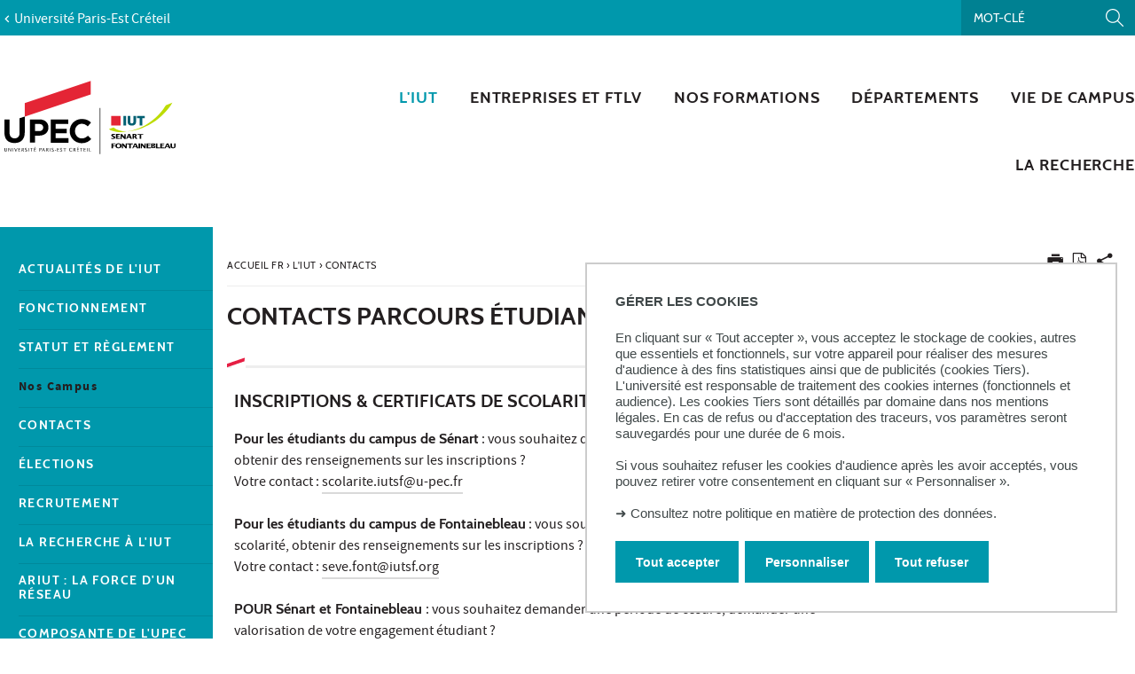

--- FILE ---
content_type: text/html;charset=UTF-8
request_url: https://www.iutsf.u-pec.fr/l-iut/contacts-et-organigramme/contacts-parcours-etudiant-et-vie-etudiante
body_size: 13142
content:



































<!DOCTYPE html>
<!--[if IE 9]>    <html class="no-js ie ie9 html" xmlns="http://www.w3.org/1999/xhtml" lang="fr" xml:lang="fr"> <![endif]-->
<!--[if gt IE 9]> <html class="no-js ie html" xmlns="http://www.w3.org/1999/xhtml" lang="fr" xml:lang="fr"> <![endif]-->
<!--[if !IE]> --> <html class="no-js html" xmlns="http://www.w3.org/1999/xhtml" lang="fr" xml:lang="fr"> <!-- <![endif]-->
<head>
    <meta name="viewport" content="width=device-width, initial-scale=1.0" />
    





















        
        <meta property="og:description" content="" />
        <meta property="og:title" content="Contacts Parcours Étudiant et Vie Étudiante - IUT Sénart-Fontainebleau" />
        <meta property="og:site_name" content="IUT Sénart-Fontainebleau" />
        <meta property="og:type" content="article" />
        <meta property="og:url" content="https://www.iutsf.u-pec.fr/l-iut/contacts-et-organigramme/contacts-parcours-etudiant-et-vie-etudiante" />
        <meta property="og:image" content="https://www.iutsf.u-pec.fr/uas/j-senart/LOGO/2017_11_27_Logotype-IUT-Senart-Fontainebleau_rvb.svg?t=1768995042859" />
<meta http-equiv="content-type" content="text/html; charset=utf-8" />
<title>Contacts Parcours Étudiant et Vie Étudiante - IUT Sénart-Fontainebleau</title>



    <link rel="canonical" href="https://www.iutsf.u-pec.fr/l-iut/contacts-et-organigramme/contacts-parcours-etudiant-et-vie-etudiante" />

<link rel="icon" type="image/png" href="https://www.iutsf.u-pec.fr/jsp/images/favicon.png" />
<meta http-equiv="pragma" content="no-cache" />

<link rel="schema.DC" href="http://purl.org/dc/elements/1.1/" />
<meta name="DC.Title" content="Contacts Parcours Étudiant et Vie Étudiante - IUT Sénart-Fontainebleau" />
<meta name="DC.Creator" content="Davina Modely" />
<meta name="DC.Description" lang="fr-FR" content="" />
<meta name="DC.Publisher" content="Davina Modely" />
<meta name="DC.Date.created" scheme="W3CDTF" content="20231017 15:25:03.0" />
<meta name="DC.Date.modified" scheme="W3CDTF" content="20250210 13:41:57.0" />
<meta name="DC.Language" scheme="RFC3066" content="fr-FR" />
<meta name="DC.Rights" content="Copyright &copy; IUT Sénart-Fontainebleau" />

<meta name="description" content="" />
<meta name="author" lang="fr_FR" content="Davina Modely" />
<meta name="Date-Creation-yyyymmdd" content="20231017 15:25:03.0" />
<meta name="Date-Revision-yyyymmdd" content="20250210 13:41:57.0" />
<meta name="copyright" content="Copyright &copy; IUT Sénart-Fontainebleau" />
<meta name="reply-to" content="webedito@u-pec.fr" />
<meta name="category" content="Internet" />
<meta name="robots" content="index, follow" />
<meta name="distribution" content="global" />
<meta name="identifier-url" content="https://www.iutsf.u-pec.fr/" />
<meta name="resource-type" content="document" />
<meta name="expires" content="-1" />

    <meta name="google-site-verification" content="" />

<meta name="Generator" content="K-Sup (6.07.77)" />
<meta name="Formatter" content="K-Sup (6.07.77)" />


<meta name="google-site-verification" content="kzTzSPHykd9ojsP1b7YEq0VeGHItVsvbDDTxL4xrtWw" />

    <link rel="start" title="Accueil" href="https://www.iutsf.u-pec.fr/" />
    <link rel="alternate" type="application/rss+xml" title="Fil RSS des dix dernières actualités" href="https://www.iutsf.u-pec.fr/adminsite/webservices/export_rss.jsp?NOMBRE=10&amp;CODE_RUBRIQUE=ISF&amp;LANGUE=0" />
    <link rel="stylesheet" type="text/css" media="screen" href="https://www.iutsf.u-pec.fr/wro/jQueryCSS/a4fb0499a5cecb442205e90cf20b811147404cc.css"/>
    <link rel="stylesheet" type="text/css" media="print" href="https://www.iutsf.u-pec.fr/wro/styles-print/79a2a88c9a116bb76c0604e9a62d18260fcfb380.css"/>
    <link rel="stylesheet" type="text/css" media="screen" href="https://www.iutsf.u-pec.fr/wro/styles/96216fe0e43c2f90c90d6ad0adc383a292bf0b05.css"/>
    











<style type="text/css" media="screen">
/*  remplacer par variable bandeau (de site) usine à sites */
#bandeau {
}

#contenu-encadres dl.ckeditor-accordion .accordion_toggler .accordion_toggler__btn::after {
    background-image: url('data:image/svg+xml,<svg xmlns="http://www.w3.org/2000/svg" width="24" height="24" viewBox="0 0 24 24" fill="%23000000"><path d="M12 2C6.48 2 2 6.48 2 12s4.48 10 10 10 10-4.48 10-10S17.52 2 12 2zm5 11h-4v4h-2v-4H7v-2h4V7h2v4h4v2z"/></svg>');
    transition: transform 0.4s ease;
    transform: rotate(0deg);
}


    @media screen and (min-width: 1072px) {
            .ligne_1 > .colonne_1 {
            
                width: calc((100% - 2rem * 0) / (100.0 / 100));
            }
    }
        .ie8 .ligne_1 > .colonne_1 {
            width : 100%;
        }

#encadres a:hover,
#encadres a:focus,
#encadres .a:hover,
#encadres .a:focus,
.contenu a:hover,
.contenu a:focus,
.contenu .a:hover,
.contenu .a:focus {
    box-shadow: inset 0px -2px #0098ac;
}

.toolbox ul li::before,
.menu__level__accroche::after,
#menu_pied_page li a::after,
.paragraphe--1::before,
.paragraphe--1::before,
.paragraphe--2 .paragraphe__titre--2::before,
.accueil__liens .accueil__liens__conteneur .paragraphe__titre--2::before,
.accueil__liens__detaille .accueil__liens__conteneur .paragraphe__titre--2::before,
.accueil__actualite .paragraphe__titre--2::before,
.paragraphe--2 .accueil__liens .accueil__liens__conteneur__titre::before,
.accueil__liens .paragraphe--2 .accueil__liens__conteneur__titre::before,
.accueil__liens .accueil__liens__conteneur .accueil__liens__conteneur__titre::before,
.accueil__actualite .accueil__liens .accueil__liens__conteneur__titre::before,
.accueil__liens .accueil__actualite .accueil__liens__conteneur__titre::before,
.paragraphe--2 .accueil__liens__detaille .accueil__liens__conteneur__titre::before,
.accueil__liens__detaille .paragraphe--2 .accueil__liens__conteneur__titre::before,
.accueil__liens__detaille .accueil__liens__conteneur .accueil__liens__conteneur__titre::before,
.accueil__actualite .accueil__liens__detaille .accueil__liens__conteneur__titre::before,
.accueil__liens__detaille .accueil__actualite .accueil__liens__conteneur__titre::before,
.accueil__actualite .accueil__actualite__conteneur__entete .accueil__actualite__conteneur__titre::before,
#encadres .encadre_auto_fiche:first-child::before,
body > footer #pied_page > div h2::before, body > footer #pied_page > div .titre__rubrique__toolbox::before,
.accueil__texte::before,
.rechercheFormationCard .rechercheFormationCard--info h2::before,
#contenu-encadres .rechercheFormationCard .recherche_formation_validation,
#contenu-encadres .rechercheFormationCard input[type="submit"],
#contenu-encadres .rechercheFormationCard input[type="button"],
.accueil__chiffres-cles__bloc.chiffres-cles__bloc__couleur-principale::after,
.layout__slot.slot_RechercheAthenaCardBean::after,
.slot_AgendaCardBean,
.slot_TexteCardBean,
.article-card .article-card__blocs .article-card-blocs__bloc:hover,
.article-card .article-card__titre::before,
.card toolboxCard  h2.toolboxCard__title::before, {
    background-color: #0098ac;
}

h3,
.h3,
html.js .plier-deplier .plier-deplier__bouton:hover .icon, html.js .plier-deplier .plier-deplier__bouton:active .icon, html.js .plier-deplier .plier-deplier__bouton:focus .icon,
html.js .bouton-bandeau:hover .icon,
html.js .bouton-bandeau:active .icon,
html.js .bouton-bandeau:focus .icon,
.fiche ul.objets.pardefaut li::after, .fiche ul.pardefaut#liste_resultats li::after,
.fiche ul.objets li a:hover, .fiche ul#liste_resultats li a:hover, .fiche ul.objets li a:focus, .fiche ul#liste_resultats li a:focus, .fiche ul.objets li a:active, .fiche ul#liste_resultats li a:active,
body.fiche .fichiers-joints__item .fichiers-joints__lien::after,
form.formulaire_redacteur p.obligatoire label,
form.formulaire_redacteur p.obligatoire .label,
#menu_principal button:focus,
#menu_principal > li > button:hover,
#menu_principal > li > a:hover,
#menu_principal > li > span:hover,
#menu_principal > li > button.active, html.no-js #menu_principal > li > button:hover,
#menu_principal > li > a.active, html.no-js,
#menu_principal > li > span.active, html.no-js,
#menu_principal > li > span:hover,
#menu_principal > li.menu__level__item--actif > button,
#menu_principal > li.menu__level__item--actif > a,
#menu_principal > li.menu__level__item--actif > span,
.menu__level .menu__level__titre a,
.accueil__liens .accueil__liens__conteneur ul li .accueil__liens__icon a,
.accueil__actualite .accueil__actualite__conteneur__lien a::before,
.toolbox a:active,
.toolbox .a:active,
#encadres a:active,
#encadres .a:active,
.contenu .style__lien a::before,
#encadres .style__lien a::before,
.toolbox ol li::before,
.rechercheFormationCard form.tag-formation .recherche_formation__actions .lien-toutes-les-formations::before,
#menu_principal > li > .menu__level .menu__level__items > ul > li > button:focus,
#menu_principal > li > .menu__level .menu__level__items > ul > li > a:focus,
#menu_principal > li > .menu__level .menu__level__items > ul > li > span:focus,
#menu_principal > li > .menu__level .menu__level__accroche > ul > li > button:focus,
#menu_principal > li > .menu__level .menu__level__accroche > ul > li > a:focus,
#menu_principal > li > .menu__level .menu__level__accroche > ul > li > span:focus,
#menu_principal > li > .menu__level .menu__level__items > ul > li ul li > button:focus,
#menu_principal > li > .menu__level .menu__level__items > ul > li ul li > a:focus,
#menu_principal > li > .menu__level .menu__level__items > ul > li ul li > span:focus,
#menu_principal > li > .menu__level .menu__level__accroche > ul > li ul li > button:focus,
#menu_principal > li > .menu__level .menu__level__accroche > ul > li ul li > a:focus,
#menu_principal > li > .menu__level .menu__level__accroche > ul > li ul li > span:focus{
    color: #0098ac;
}



@media screen and (max-width: 1072px) {
    #menu_principal .menu__level ul li > button:hover,
    #menu_principal .menu__level ul li > span {
        color: #0098ac;
    }
}


.menu__level__accroche,
#bandeau_outils .plier-deplier__contenu,
#acces_directs > .menu__level__item > div,
#versions .plier-deplier__contenu,
#menu_secondaire,
.js #pied_outils,
.fiche ul.objets li.avec_vignette:hover, .fiche ul#liste_resultats li.avec_vignette:hover,
.onglets a:hover,
.onglets #actif a,
body.fiche .onglets__item.onglets__item--actif,
fieldset legend,
.paragraphe--3, #encadres .encadre--2,
.accueil__liens__detaille .accueil__liens__conteneur .accueil__liens__bloc li:hover,
.accueil__actualite .accueil__actualite__item:hover,
.accueil__chiffres-cles__bloc.chiffres-cles__bloc__couleur-principale,
#encadres .encadre_recherche{
    background: #0098ac;
}

.accueil__chiffres-cles__focus__info a {
    color: #0098ac;
}

@media screen and (min-width: 1072px) {
    #menu_principal button span::before,
    #menu_principal li > a::before,
    .header_ligne1 {
        background: #0098ac;
    }
}

.style_bouton {
    background-color: #0098ac;
    border-color: #0098ac;
}

.style_bouton:hover,
.style_bouton:focus {
    background-color: #008a9c;
    border-color: #008a9c;
}
.style_bouton:active {
    background-color: #007d8d;
    border-color: #007d8d;
}

.style_bouton a:hover {
    box-shadow: none;
}

blockquote,
select:focus, select:active,
textarea:focus,
textarea:active,
input[type="text"]:focus,
input[type="text"]:active,
input[type="password"]:focus,
input[type="password"]:active,
input[type="file"]:focus,
input[type="file"]:active,
input[type="number"]:focus,
input[type="number"]:active,
input[type="email"]:focus,
input[type="email"]:active,
[required],
.onglets-section--actif > .onglets-section__bouton,
#encadres .encadre_auto_fiche:first-child,
.accueil__texte,
body.sticky-header header .mobile__recherche .mobile__recherche__input:focus,
#encadres .encadre--1,
#encadres .encadre--3{
    border-color: #0098ac;
}

.js #haut_page a:focus {
    outline-color: #0098ac;
}

.rechercheFormationAthena .recherche-athena__submit .picto-loupe path {
  fill: #0098ac;
}

#bandeau_outils,
#bandeau_outils .plier-deplier__contenu,
#acces_directs .menu__level__item > div,
#encadres .encadre--3::before,
.toolbox ul li::before,
.para-an ul li::before
{
    background-color: #0098ac;
}

#bandeau_outils button.plier-deplier__bouton:hover,
#bandeau_outils button.plier-deplier__bouton:focus,
#bandeau_outils button.plier-deplier__bouton:active,
#bandeau_outils button.plier-deplier__bouton:hover .icon,
#bandeau_outils button.plier-deplier__bouton:focus .icon,
#bandeau_outils button.plier-deplier__bouton:active .icon{
    color: #0098ac;
}

#menu_principal > li > button:hover,
#menu_principal > li > span:hover,
#menu_principal > li.menu__level__item--actif > button,
#menu_principal > li.menu__level__item--actif > a,
#menu_principal > li.menu__level__item--actif > span,
#menu_principal .menu__level__titre a{
    color: #0098ac;
}

@media screen and (min-width: 960px) {
    #menu_principal > li > button.active,
    #menu_principal > li > a.active,
    #menu_principal > li > span.active {
        color: #008192;
    }
}

@media screen and (min-width: 1072px) {
    #menu_principal > li a::before, #menu_principal > li span::before, #menu_principal > li > a span::before {
        background-color: #0098ac;
    }
}

html.js .plier-deplier .plier-deplier__bouton:hover .icon,
html.js .plier-deplier .plier-deplier__bouton:focus .icon,
html.js .actions-fiche li .plier-deplier__bouton .icon,
body.recherche .resultatFormation table.datatable thead th,
body.recherche .resultatFormation .fg-toolbar.ui-corner-bl .dataTables_paginate a {
    color: #0098ac;
}

.accueil__carousel .accueil__carousel__item .accueil__carousel__bloc__info .accueil__carousel__suite:hover {
    background-color: #0098ac;
    color: white;
}


.zone-fiche-link__valeurs__details a svg path {
  fill: #0098ac;
}



body.fiche .onglets__item,
.onglets-section__bouton,
.owl-carousel.pub .carousel__bloc,
#encadres .encadre_auto_fiche:first-child,
#encadres .encadre_auto_fiche:first-child::after,
.menu__toggle.show-menu,
.accueil__carousel,
.accueil__texte::after,
.accueil__chiffres-cles__bloc.chiffres-cles__bloc__couleur-secondaire,
.accueil__chiffres-cles__bloc.chiffres-cles__bloc__couleur-secondaire::after{
    background: #23201f;
}





    #pied_deco{
        background-color: #4a5f70;
    }

    .accueil__chiffres-cles__bloc {
        background-color: #4a5f70B0;
    }


    #encadres .encadre--3,
    #encadres .encadre--3::after{
        background-color: #4a5f70;
    }





button.orejime-Button--save,
button.orejime-Button--save:focus,
button.orejime-Button--save:active,
button.orejime-AppToggles-enableAll,
button.orejime-AppToggles-enableAll:focus,
button.orejime-AppToggles-enableAll:active,
button.orejime-Button--info {
    background-color: #0098ac;
    border: solid 1px#0098ac;
}
button.orejime-Button--info:focus {
    color: #0098ac;
}
button.orejime-Button:hover,
button.orejime-Button--save:hover {
    background-color: #00626f;
}
button.orejime-Button--decline,
button.orejime-Notice-learnMoreButton {
    background-color: #0098ac;
    border-color: #0098ac;
}
.orejime-AppItem-slider {
    background-color: #0098ac;
}
.orejime-AppItem-input:checked + .orejime-AppItem-label .orejime-AppItem-slider {
    background-color: #00626f;
}
.orejime-content__context-notice .orejime .context-notice .cm-btn.cm-btn-success-var {
    background-color: #0098ac;
}
.orejime-content__context-notice .orejime .context-notice .cm-btn.cm-btn-success-var:hover {
    background-color: #00626f;
}
.orejime-ModalPortal .orejime-AppItem-arrow::before{
    color: #0098ac;
}

#contenu-encadres dl.ckeditor-accordion .accordion_toggler .accordion_toggler__btn::after {
    background-image: url('data:image/svg+xml,<svg xmlns="http://www.w3.org/2000/svg" width="24" height="24" viewBox="0 0 24 24" fill="%230098ac"><path d="M12 2C6.48 2 2 6.48 2 12s4.48 10 10 10 10-4.48 10-10S17.52 2 12 2zm5 11h-4v4h-2v-4H7v-2h4V7h2v4h4v2z"/></svg>');
    transition: transform 0.4s ease;
    transform: rotate(0deg);
}

#contenu-encadres dl.ckeditor-accordion .accordion_toggler.active .accordion_toggler__btn::after {
    background-image: url('data:image/svg+xml,<svg xmlns="http://www.w3.org/2000/svg" width="24" height="24" viewBox="0 0 24 24" fill="$23231f20%>"><path d="M12 2C6.48 2 2 6.48 2 12s4.48 10 10 10 10-4.48 10-10S17.52 2 12 2zm5 11h-4v4h-2v-4H7v-2h4V7h2v4h4v2z"/></svg>');
    transform: rotate(45deg);
    transition: transform 0.4s ease;
}

</style>

    <script type="text/javascript">var html = document.getElementsByTagName('html')[0]; html.className = html.className.replace('no-js', 'js');</script>
    <script type="text/javascript" src="https://www.iutsf.u-pec.fr/wro/scripts/da8707c64acb8c087415720693b12ea69b6a2d2a.js"></script>

    



<!-- Matomo -->
<script>
    var _paq = window._paq = window._paq || [];
    /* tracker methods like "setCustomDimension" should be called before "trackPageView" */
    _paq.push(['trackPageView']);
    _paq.push(['enableLinkTracking']);
    (function() {
        var u="https://statistiques-web.u-pec.fr/";
        _paq.push(['setTrackerUrl', u+'matomo.php']);
        _paq.push(['setSiteId', '28']);
        var d=document, g=d.createElement('script'), s=d.getElementsByTagName('script')[0];
        g.async=true; g.src=u+'matomo.js'; s.parentNode.insertBefore(g,s);
    })();
</script>
<!-- End Matomo Code -->


</head>
<body id="body" class="fiche pagelibre composante linkPrincipal " data-toggle="#menu_principal .active, #connexion .active, #acces_directs .active" data-toggle-bubble>
    <div class="header-placeholder" aria-hidden="true"></div>
    <header>
        <p id="liens_evitement">
            <a href="#contenu-encadres">Aller au contenu</a> |
            <a href="#menu_principal">Navigation</a> |
            <a href="#acces_directs">Accès directs</a> |
            <a href="#connexion">Connexion</a>
        </p>
        <div class="header_ligne1"><!--
            --><button class="menu__toggle" data-toggle="body" data-toggle-class="show-menu">
                <span class="open-menu"><span class="icon icon-menu"></span> <strong>menu</strong> </span>
                <span class="icon- close-menu">close</span>
            </button>
            <div class="inner">
                <div class="header_ligne1_col1">
                        <a class="retour_site_principal" href="https://www.u-pec.fr/" title="Université Paris-Est Créteil"><span>Université Paris-Est Créteil</span></a>
                </div><!--
                --><div class="header_ligne1_col2">
                    
<ul id="acces_directs" aria-hidden="true">
    





</ul>
                    

<div class="mobile__recherche">
    














<form action="/search" method="get" itemprop="potentialAction" itemscope itemtype="http://schema.org/SearchAction" class="search-form search-form--default">
    <meta itemprop="target" content="/search?beanKey=&l=0&q={q}"/>
    <input type="hidden" name="beanKey" value="" />
    
    <input type="hidden" name="l" value="0"/>
    <input type="hidden" name="RH" value="1223386942129"/>
    
    <input class="mobile__recherche__input" name="q"  itemprop="query-input"  type="text" id="-MOTS_CLEFS" value="" placeholder="Mot-clé" aria-label="Recherche par mots-clés" />
    <input class="mobile__recherche__btn" type="image" src="https://www.iutsf.u-pec.fr/images/loupe2.svg" alt="" aria-label="Lancer la recherche"  />
</form>

</div>

                    









<div id="recherche-simple" role="search" class="plier-deplier">
    <button class="plier-deplier__bouton" aria-expanded="false">
        <span aria-hidden="true" class="icon icon-search"></span>
        <span class="plier-deplier__bouton__libelle">Recherche</span>
    </button>
    <div class="plier-deplier__contenu plier-deplier__contenu--clos" itemscope itemtype="http://schema.org/WebSite">
        <meta itemprop="url" content="https://www.iutsf.u-pec.fr/"/>
        












<form action="/search" method="get" itemprop="potentialAction" itemscope itemtype="http://schema.org/SearchAction" class="search-form search-form--default">
    <meta itemprop="target" content="/search?beanKey=&l=0&q={q}"/>
    <input type="hidden" name="beanKey" value="" />
    
    <input type="hidden" name="l" value="0"/>
    <input type="hidden" name="RH" value="1223386942129"/>
    
    <input itemprop="query-input" name="q" type="text" id="default-MOTS_CLEFS" value="" placeholder="Mot-clé" aria-label="Recherche par mots-clés"/>
    <input type="submit" value="Rechercher" aria-label="Lancer la recherche" />
</form>

    </div><!-- .plier-deplier__contenu -->
</div><!-- #recherche-simple .plier-deplier -->

                    









                    




	

                </div><!-- / -->
            </div>
        </div>
        <div class="header_ligne2 logo_composante"><!--
            --><div class="header_ligne2_col1">
                <div class="inner">
                        <a class="logo_principal" href="https://www.iutsf.u-pec.fr/" title="Retour à la page d'accueil">
                                <img class="logo_mobile" src="/uas/j-senart/LOGO_MOBILE/2018-Logo+IUT-Senart-Fontainebleau.svg" title="Retour à la page d'accueil" />
                            <img class="logo" src="/uas/j-senart/LOGO/2017_11_27_Logotype-IUT-Senart-Fontainebleau_rvb.svg" title="Retour à la page d'accueil" />
                            <span class="logo--sticky">
                                <img src="/images/porte.png" title="Retour à la page d'accueil" />
                            </span>
                        </a>
                </div>
            </div><div class="header_ligne2_col2">
                <div class="inner">
                    <div id="menu" role="navigation" aria-expanded="false">
                        












    








    
        
        
            <ul class="menu__level  menu__level--0" data-toggle-id="" id="menu_principal"><!--
        
        
        
    

    
        
        
        
        
            
        

        --><li class="menu__level__item item__level--0   menu__level__item--actif menu__level__item--first-column"><!--

        
            
             
            
            
                
                --><a class="ismobile libelle link type_rubrique_0000" href="https://www.iutsf.u-pec.fr/l-iut" ><span> L'IUT</span></a><!--
                
                --><button class="libelle" type="button" data-toggle="[data-toggle-id='1190816678550']" data-toggle-group="menus"><span> L'IUT</span></button><!--
            
        

        
        
            --><button class="toggler" data-toggle="[data-toggle-id='1190816678550']" data-toggle-group="menus-toggler" type="button">
                <span class="icon-expand_more more"></span>
                <span class="icon-expand_less less"></span>
            </button><!--
        

        
        
            -->
















    
        
        
        
        
            <div class="menu__level  menu__level--1 " data-toggle-id="1190816678550" >
                <div>
                    
                        
                        
                        <div class="menu__level__items">
                            
                                <div class="menu__level__titre">
                                <a href="https://www.iutsf.u-pec.fr/l-iut"><span> L'IUT</span></a>
                                </div>
                            

                    
                    <ul><!--


        
    

    
        
        
        
        

        --><li class="menu__level__item item__level--1    menu__level__item--first-column"><!--

        
            
             
                 --><a class="libelle link type_rubrique_0000" href="https://www.iutsf.u-pec.fr/l-iut/actualites-de-l-iut" aria-expanded="false" ><span>Actualités de l'IUT</span></a><!--
            
            
            
        

        
        

        
        
            -->
















<!--
        

        --></li><!--
    
        
        
        
        

        --><li class="menu__level__item item__level--1    menu__level__item--first-column"><!--

        
            
             
                 --><a class="libelle link type_rubrique_0000" href="https://www.iutsf.u-pec.fr/l-iut/fonctionnement" aria-expanded="false" ><span>Fonctionnement</span></a><!--
            
            
            
        

        
        

        
        
            -->
















<!--
        

        --></li><!--
    
        
        
        
        

        --><li class="menu__level__item item__level--1    menu__level__item--first-column"><!--

        
            
             
                 --><a class="libelle link type_rubrique_0000" href="https://www.iutsf.u-pec.fr/l-iut/statut-et-reglement-1" aria-expanded="false" ><span>Statut et règlement</span></a><!--
            
            
            
        

        
        

        
        
            -->
















<!--
        

        --></li><!--
    
        
        
        
        

        --><li class="menu__level__item item__level--1    menu__level__item--first-column"><!--

        
            
             
                 --><a class="libelle link type_rubrique_0000" href="#2" aria-expanded="false" ><span>Nos Campus</span></a><!--
            
            
            
        

        
        
            --><button class="toggler" data-toggle="[data-toggle-id='1685431120544']" data-toggle-group="1190816678550-toggler" type="button">
                <span class="icon-expand_more more"></span>
                <span class="icon-expand_less less"></span>
            </button><!--
        

        
        
            -->
















    
        
        
        
        
            <div class="menu__level  menu__level--2 " data-toggle-id="1685431120544" >
                <div>
                    
                    <ul><!--


        
    

    
        
        
        
        

        --><li class="menu__level__item item__level--2    menu__level__item--first-column"><!--

        
            
             
                 --><a class="libelle link type_rubrique_0000" href="https://www.iutsf.u-pec.fr/l-iut/comment-venir" aria-expanded="false" ><span>Comment venir ?</span></a><!--
            
            
            
        

        
        

        
        

        --></li><!--
    

    --></ul><!--

    
    
        

            --></div>
        </div><!--
    
	-->

<!--
        

        --></li><!--
    
        
        
        
        

        --><li class="menu__level__item item__level--1   menu__level__item--actif menu__level__item--first-column"><!--

        
            
             
                 --><a class="libelle link type_rubrique_0000" href="https://www.iutsf.u-pec.fr/l-iut/contacts-et-organigramme" aria-expanded="false" ><span>Contacts </span></a><!--
            
            
            
        

        
        

        
        
            -->
















<!--
        

        --></li><!--
    
        
        
        
        

        --><li class="menu__level__item item__level--1    menu__level__item--last-column"><!--

        
            
             
                 --><a class="libelle link type_rubrique_0000" href="https://www.iutsf.u-pec.fr/l-iut/elections" aria-expanded="false" ><span>Élections</span></a><!--
            
            
            
        

        
        

        
        
            -->
















<!--
        

        --></li><!--
    
        
        
        
        

        --><li class="menu__level__item item__level--1    menu__level__item--last-column"><!--

        
            
             
                 --><a class="libelle link type_rubrique_0000" href="https://www.iutsf.u-pec.fr/l-iut/recrutement" aria-expanded="false" ><span>Recrutement</span></a><!--
            
            
            
        

        
        

        
        
            -->
















<!--
        

        --></li><!--
    
        
        
        
        

        --><li class="menu__level__item item__level--1    menu__level__item--last-column"><!--

        
            
             
                 --><a class="libelle link type_rubrique_0000" href="https://www.iutsf.u-pec.fr/l-iut/la-recherche-a-l-iut" aria-expanded="false" ><span>La recherche à l'IUT</span></a><!--
            
            
            
        

        
        

        
        
            -->
















<!--
        

        --></li><!--
    
        
        
        
        

        --><li class="menu__level__item item__level--1    menu__level__item--last-column"><!--

        
            
             
                 --><a class="libelle link type_rubrique_0000" href="https://www.iutsf.u-pec.fr/l-iut/ariut-la-force-dun-reseau" aria-expanded="false" ><span>ARIUT : La force d'un réseau</span></a><!--
            
            
            
        

        
        

        
        
            -->
















<!--
        

        --></li><!--
    
        
        
        
        

        --><li class="menu__level__item item__level--1    menu__level__item--last-column"><!--

        
            
             
                 --><a class="libelle link type_rubrique_0000" href="https://www.iutsf.u-pec.fr/l-iut/composante-de-lupec" aria-expanded="false" ><span>Composante de l'UPEC</span></a><!--
            
            
            
        

        
        

        
        
            -->
















<!--
        

        --></li><!--
    

    --></ul><!--

    
    
        
            --></div><!--
            
        

            --></div>
        </div><!--
    
	-->

<!--
        

        --></li><!--
    
        
        
        
        
            
        

        --><li class="menu__level__item item__level--0    menu__level__item--first-column"><!--

        
            
             
            
            
                
                --><a class="ismobile libelle link type_rubrique_0000" href="https://www.iutsf.u-pec.fr/vous-etes" ><span>Entreprises et FTLV</span></a><!--
                
                --><button class="libelle" type="button" data-toggle="[data-toggle-id='1194872591675']" data-toggle-group="menus"><span>Entreprises et FTLV</span></button><!--
            
        

        
        
            --><button class="toggler" data-toggle="[data-toggle-id='1194872591675']" data-toggle-group="menus-toggler" type="button">
                <span class="icon-expand_more more"></span>
                <span class="icon-expand_less less"></span>
            </button><!--
        

        
        
            -->
















    
        
        
        
        
            <div class="menu__level  menu__level--1 " data-toggle-id="1194872591675" >
                <div>
                    
                        
                        
                        <div class="menu__level__items">
                            
                                <div class="menu__level__titre">
                                <a href="https://www.iutsf.u-pec.fr/vous-etes"><span>Entreprises et FTLV</span></a>
                                </div>
                            

                    
                    <ul><!--


        
    

    
        
        
        
        

        --><li class="menu__level__item item__level--1    menu__level__item--first-column"><!--

        
            
             
                 --><a class="libelle link type_rubrique_0000" href="https://www.iutsf.u-pec.fr/vous-etes/alternance" aria-expanded="false" ><span>Alternance</span></a><!--
            
            
            
        

        
        
            --><button class="toggler" data-toggle="[data-toggle-id='1302092402166']" data-toggle-group="1194872591675-toggler" type="button">
                <span class="icon-expand_more more"></span>
                <span class="icon-expand_less less"></span>
            </button><!--
        

        
        
            -->
















    
        
        
        
        
            <div class="menu__level  menu__level--2 " data-toggle-id="1302092402166" >
                <div>
                    
                    <ul><!--


        
    

    
        
        
        
        

        --><li class="menu__level__item item__level--2    menu__level__item--first-column"><!--

        
            
             
                 --><a class="libelle link type_rubrique_0000" href="https://www.iutsf.u-pec.fr/vous-etes/alternance/deposer-une-offre-en-alternance" aria-expanded="false" ><span>Déposer une offre en alternance</span></a><!--
            
            
            
        

        
        

        
        

        --></li><!--
    

    --></ul><!--

    
    
        

            --></div>
        </div><!--
    
	-->

<!--
        

        --></li><!--
    
        
        
        
        

        --><li class="menu__level__item item__level--1    menu__level__item--first-column"><!--

        
            
             
                 --><a class="libelle link type_rubrique_0000" href="https://www.iutsf.u-pec.fr/vous-etes/en-reprise-d-etudes" aria-expanded="false" ><span>Reprise d'études</span></a><!--
            
            
            
        

        
        
            --><button class="toggler" data-toggle="[data-toggle-id='1194877483296']" data-toggle-group="1194872591675-toggler" type="button">
                <span class="icon-expand_more more"></span>
                <span class="icon-expand_less less"></span>
            </button><!--
        

        
        
            -->
















    
        
        
        
        
            <div class="menu__level  menu__level--2 " data-toggle-id="1194877483296" >
                <div>
                    
                    <ul><!--


        
    

    
        
        
        
        

        --><li class="menu__level__item item__level--2    menu__level__item--first-column"><!--

        
            
             
                 --><a class="libelle link type_rubrique_0000" href="https://www.iutsf.u-pec.fr/vous-etes/en-reprise-d-etudes/formations-continues" aria-expanded="false" ><span>Formations continues</span></a><!--
            
            
            
        

        
        

        
        

        --></li><!--
    
        
        
        
        

        --><li class="menu__level__item item__level--2    menu__level__item--first-column"><!--

        
            
             
                 --><a class="libelle link type_rubrique_0000" href="https://www.iutsf.u-pec.fr/vous-etes/en-reprise-d-etudes/le-diplome-d-acces-aux-etudes-universitaires" aria-expanded="false" ><span>Le diplôme d'accès aux études universitaires</span></a><!--
            
            
            
        

        
        

        
        

        --></li><!--
    
        
        
        
        

        --><li class="menu__level__item item__level--2    menu__level__item--first-column"><!--

        
            
             
                 --><a class="libelle link type_rubrique_0000" href="https://www.iutsf.u-pec.fr/vous-etes/en-reprise-d-etudes/du-entrepreneur-tpe-ex-creation-d-activite" aria-expanded="false" ><span>DU Entrepreneur TPE (ex. Création d'Activité)</span></a><!--
            
            
            
        

        
        

        
        

        --></li><!--
    
        
        
        
        

        --><li class="menu__level__item item__level--2    menu__level__item--last-column"><!--

        
            
             
                 --><a class="libelle link type_rubrique_0000" href="https://www.iutsf.u-pec.fr/vous-etes/en-reprise-d-etudes/vae-et-vapp" aria-expanded="false" ><span>VAE et VAPP</span></a><!--
            
            
            
        

        
        

        
        

        --></li><!--
    
        
        
        
        

        --><li class="menu__level__item item__level--2    menu__level__item--last-column"><!--

        
            
             
                 --><a class="libelle link type_rubrique_0000" href="https://www.iutsf.u-pec.fr/vous-etes/en-reprise-d-etudes/financer-votre-reprise-d-etudes" aria-expanded="false" ><span>Financer votre reprise d’études</span></a><!--
            
            
            
        

        
        

        
        

        --></li><!--
    
        
        
        
        

        --><li class="menu__level__item item__level--2    menu__level__item--last-column"><!--

        
            
             
                 --><a class="libelle link type_rubrique_0000" href="https://www.iutsf.u-pec.fr/vous-etes/en-reprise-d-etudes/reunion-d-information-fc-vae" aria-expanded="false" ><span>Réunion d'information FC / VAE</span></a><!--
            
            
            
        

        
        

        
        

        --></li><!--
    

    --></ul><!--

    
    
        

            --></div>
        </div><!--
    
	-->

<!--
        

        --></li><!--
    
        
        
        
        

        --><li class="menu__level__item item__level--1    menu__level__item--last-column"><!--

        
            
             
                 --><a class="libelle link type_rubrique_0000" href="https://www.iutsf.u-pec.fr/vous-etes/entreprise-collectivite" aria-expanded="false" ><span>Entreprise, collectivité</span></a><!--
            
            
            
        

        
        
            --><button class="toggler" data-toggle="[data-toggle-id='1194877539301']" data-toggle-group="1194872591675-toggler" type="button">
                <span class="icon-expand_more more"></span>
                <span class="icon-expand_less less"></span>
            </button><!--
        

        
        
            -->
















    
        
        
        
        
            <div class="menu__level  menu__level--2 " data-toggle-id="1194877539301" >
                <div>
                    
                    <ul><!--


        
    

    
        
        
        
        

        --><li class="menu__level__item item__level--2    menu__level__item--first-column"><!--

        
            
             
                 --><a class="libelle link type_rubrique_0000" href="https://www.iutsf.u-pec.fr/vous-etes/entreprise-collectivite/accueillir-un-stagiaire-un-alternant" aria-expanded="false" ><span>Accueillir un stagiaire</span></a><!--
            
            
            
        

        
        

        
        

        --></li><!--
    
        
        
        
        

        --><li class="menu__level__item item__level--2    menu__level__item--first-column"><!--

        
            
             
                 --><a class="libelle link type_rubrique_0000" href="https://www.iutsf.u-pec.fr/vous-etes/entreprise-collectivite/recruter-un-diplome" aria-expanded="false" ><span>Recruter un diplômé</span></a><!--
            
            
            
        

        
        

        
        

        --></li><!--
    
        
        
        
        

        --><li class="menu__level__item item__level--2    menu__level__item--first-column"><!--

        
            
             
                 --><a class="libelle link type_rubrique_0000" href="https://www.iutsf.u-pec.fr/vous-etes/entreprise-collectivite/former-vos-salaries" aria-expanded="false" ><span>Former vos salariés</span></a><!--
            
            
            
        

        
        

        
        

        --></li><!--
    
        
        
        
        

        --><li class="menu__level__item item__level--2    menu__level__item--last-column"><!--

        
            
             
                 --><a class="libelle link type_rubrique_0000" href="https://www.iutsf.u-pec.fr/vous-etes/entreprise-collectivite/recherche-appliquee" aria-expanded="false" ><span>Recherche appliquée</span></a><!--
            
            
            
        

        
        

        
        

        --></li><!--
    
        
        
        
        

        --><li class="menu__level__item item__level--2    menu__level__item--last-column"><!--

        
            
             
                 --><a class="libelle link type_rubrique_0000" href="https://www.iutsf.u-pec.fr/vous-etes/entreprise-collectivite/verser-votre-taxe-d-apprentissage" aria-expanded="false" ><span>Versez votre taxe d'apprentissage</span></a><!--
            
            
            
        

        
        

        
        

        --></li><!--
    

    --></ul><!--

    
    
        

            --></div>
        </div><!--
    
	-->

<!--
        

        --></li><!--
    
        
        
        
        

        --><li class="menu__level__item item__level--1    menu__level__item--last-column"><!--

        
            
             
                 --><a class="libelle link type_rubrique_0000" href="https://www.iutsf.u-pec.fr/vous-etes/alumnis" aria-expanded="false" ><span>Alumnis </span></a><!--
            
            
            
        

        
        
            --><button class="toggler" data-toggle="[data-toggle-id='1612274160066']" data-toggle-group="1194872591675-toggler" type="button">
                <span class="icon-expand_more more"></span>
                <span class="icon-expand_less less"></span>
            </button><!--
        

        
        
            -->
















    
        
        
        
        
            <div class="menu__level  menu__level--2 " data-toggle-id="1612274160066" >
                <div>
                    
                    <ul><!--


        
    

    
        
        
        
        

        --><li class="menu__level__item item__level--2    menu__level__item--first-column"><!--

        
            
             
                 --><a class="libelle link type_rubrique_0000" href="https://www.iutsf.u-pec.fr/vous-etes/alumnis/alumnis-iut-senart-fontainebleau-1" aria-expanded="false" ><span>Alumnis IUT Sénart Fontainebleau</span></a><!--
            
            
            
        

        
        

        
        

        --></li><!--
    
        
        
        
        

        --><li class="menu__level__item item__level--2    menu__level__item--last-column"><!--

        
            
             
                 --><a class="libelle link type_rubrique_0000" href="https://www.iutsf.u-pec.fr/vous-etes/alumnis/apres-liut" aria-expanded="false" ><span>Après l'IUT</span></a><!--
            
            
            
        

        
        

        
        

        --></li><!--
    

    --></ul><!--

    
    
        

            --></div>
        </div><!--
    
	-->

<!--
        

        --></li><!--
    

    --></ul><!--

    
    
        
            --></div><!--
            
        

            --></div>
        </div><!--
    
	-->

<!--
        

        --></li><!--
    
        
        
        
        
            
        

        --><li class="menu__level__item item__level--0    menu__level__item--first-column"><!--

        
            
             
            
            
                
                --><a class="ismobile libelle link type_rubrique_0000" href="https://www.iutsf.u-pec.fr/nos-formations" ><span>Nos formations</span></a><!--
                
                --><button class="libelle" type="button" data-toggle="[data-toggle-id='1194872739765']" data-toggle-group="menus"><span>Nos formations</span></button><!--
            
        

        
        
            --><button class="toggler" data-toggle="[data-toggle-id='1194872739765']" data-toggle-group="menus-toggler" type="button">
                <span class="icon-expand_more more"></span>
                <span class="icon-expand_less less"></span>
            </button><!--
        

        
        
            -->
















    
        
        
        
        
            <div class="menu__level  menu__level--1 " data-toggle-id="1194872739765" >
                <div>
                    
                        
                        
                        <div class="menu__level__items">
                            
                                <div class="menu__level__titre">
                                <a href="https://www.iutsf.u-pec.fr/nos-formations"><span>Nos formations</span></a>
                                </div>
                            

                    
                    <ul><!--


        
    

    
        
        
        
        

        --><li class="menu__level__item item__level--1    menu__level__item--first-column"><!--

        
            
             
                 --><a class="libelle link type_rubrique_0000" href="https://www.iutsf.u-pec.fr/nos-formations/inscription-administrative" aria-expanded="false" ><span>Inscription administrative</span></a><!--
            
            
            
        

        
        

        
        
            -->
















<!--
        

        --></li><!--
    
        
        
        
        

        --><li class="menu__level__item item__level--1    menu__level__item--first-column"><!--

        
            
             
                 --><a class="libelle link type_rubrique_0000" href="https://www.iutsf.u-pec.fr/nos-formations/toutes-nos-formations" aria-expanded="false" ><span>Toutes nos formations</span></a><!--
            
            
            
        

        
        

        
        
            -->
















<!--
        

        --></li><!--
    
        
        
        
        

        --><li class="menu__level__item item__level--1    menu__level__item--first-column"><!--

        
            
             
                 --><a class="libelle link type_rubrique_0000" href="https://www.iutsf.u-pec.fr/nos-formations/bachelor-universitaire-de-technologie" aria-expanded="false" ><span>Bachelor Universitaire de Technologie</span></a><!--
            
            
            
        

        
        
            --><button class="toggler" data-toggle="[data-toggle-id='1601641195321']" data-toggle-group="1194872739765-toggler" type="button">
                <span class="icon-expand_more more"></span>
                <span class="icon-expand_less less"></span>
            </button><!--
        

        
        
            -->
















    
        
        
        
        
            <div class="menu__level  menu__level--2 " data-toggle-id="1601641195321" >
                <div>
                    
                    <ul><!--


        
    

    
        
        
        
        

        --><li class="menu__level__item item__level--2    menu__level__item--first-column"><!--

        
            
             
                 --><a class="libelle link type_rubrique_0000" href="https://www.iutsf.u-pec.fr/nos-formations/bachelor-universitaire-de-technologie/les-but-a-liut-senart-fontainebleau" aria-expanded="false" ><span>Les BUT à l'IUT Sénart Fontainebleau</span></a><!--
            
            
            
        

        
        

        
        

        --></li><!--
    
        
        
        
        

        --><li class="menu__level__item item__level--2    menu__level__item--last-column"><!--

        
            
             
                 --><a class="libelle link type_rubrique_0000" href="https://www.iutsf.u-pec.fr/nos-formations/bachelor-universitaire-de-technologie/foire-aux-questions" aria-expanded="false" ><span>Foire aux questions</span></a><!--
            
            
            
        

        
        

        
        

        --></li><!--
    

    --></ul><!--

    
    
        

            --></div>
        </div><!--
    
	-->

<!--
        

        --></li><!--
    
        
        
        
        

        --><li class="menu__level__item item__level--1    menu__level__item--first-column"><!--

        
            
             
                 --><a class="libelle link type_rubrique_0000" href="https://www.iutsf.u-pec.fr/nos-formations/du-creation-d-activite" aria-expanded="false" ><span>DU Création d'activité</span></a><!--
            
            
            
        

        
        

        
        
            -->
















<!--
        

        --></li><!--
    
        
        
        
        

        --><li class="menu__level__item item__level--1    menu__level__item--last-column"><!--

        
            
             
                 --><a class="libelle link type_rubrique_0000" href="https://www.iutsf.u-pec.fr/nos-formations/licences-professionnelles" aria-expanded="false" ><span>Licences Professionnelles</span></a><!--
            
            
            
        

        
        
            --><button class="toggler" data-toggle="[data-toggle-id='1522763482811']" data-toggle-group="1194872739765-toggler" type="button">
                <span class="icon-expand_more more"></span>
                <span class="icon-expand_less less"></span>
            </button><!--
        

        
        
            -->
















    
        
        
        
        
            <div class="menu__level  menu__level--2 " data-toggle-id="1522763482811" >
                <div>
                    
                    <ul><!--


        
    

    
        
        
        
        

        --><li class="menu__level__item item__level--2    menu__level__item--first-column"><!--

        
            
             
                 --><a class="libelle link type_rubrique_0000" href="https://www.iutsf.u-pec.fr/nos-formations/licences-professionnelles/licences-professionnelles-droit-economie-et-gestion" aria-expanded="false" ><span>Licences professionnelles Droit, économie et gestion</span></a><!--
            
            
            
        

        
        

        
        

        --></li><!--
    
        
        
        
        

        --><li class="menu__level__item item__level--2    menu__level__item--first-column"><!--

        
            
             
                 --><a class="libelle link type_rubrique_0000" href="https://www.iutsf.u-pec.fr/nos-formations/licences-professionnelles/licences-professionnelles-sciences-humaines-et-sociales" aria-expanded="false" ><span>Licences professionnelles Sciences Humaines et Sociales</span></a><!--
            
            
            
        

        
        

        
        

        --></li><!--
    
        
        
        
        

        --><li class="menu__level__item item__level--2    menu__level__item--last-column"><!--

        
            
             
                 --><a class="libelle link type_rubrique_0000" href="https://www.iutsf.u-pec.fr/nos-formations/licences-professionnelles/licences-professionnelles-sciences-technologie-et-sante" aria-expanded="false" ><span>Licences professionnelles Sciences, Technologie et Santé</span></a><!--
            
            
            
        

        
        

        
        

        --></li><!--
    

    --></ul><!--

    
    
        

            --></div>
        </div><!--
    
	-->

<!--
        

        --></li><!--
    
        
        
        
        

        --><li class="menu__level__item item__level--1    menu__level__item--last-column"><!--

        
            
             
                 --><a class="libelle link type_rubrique_0000" href="https://www.iutsf.u-pec.fr/nos-formations/autres-formations-du-campus" aria-expanded="false" ><span>Autres formations du campus</span></a><!--
            
            
            
        

        
        

        
        
            -->
















<!--
        

        --></li><!--
    
        
        
        
        

        --><li class="menu__level__item item__level--1    menu__level__item--last-column"><!--

        
            
             
                 --><a class="libelle link type_rubrique_0000" href="https://www.iutsf.u-pec.fr/nos-formations/retrait-des-diplomes" aria-expanded="false" ><span> Retrait des diplômes </span></a><!--
            
            
            
        

        
        

        
        
            -->
















<!--
        

        --></li><!--
    
        
        
        
        

        --><li class="menu__level__item item__level--1    menu__level__item--last-column"><!--

        
            
             
                 --><a class="libelle link type_rubrique_0000" href="https://www.iutsf.u-pec.fr/nos-formations/l-iut-au-classement-smbg" aria-expanded="false" ><span>L'IUT au classement EDUNIVERSAL</span></a><!--
            
            
            
        

        
        

        
        
            -->
















<!--
        

        --></li><!--
    

    --></ul><!--

    
    
        
            --></div><!--
            
        

            --></div>
        </div><!--
    
	-->

<!--
        

        --></li><!--
    
        
        
        
        
            
        

        --><li class="menu__level__item item__level--0    menu__level__item--last-column"><!--

        
            
             
            
            
                
                --><a class="ismobile libelle link type_rubrique_0000" href="https://www.iutsf.u-pec.fr/departements" ><span>Départements</span></a><!--
                
                --><button class="libelle" type="button" data-toggle="[data-toggle-id='1194874530173']" data-toggle-group="menus"><span>Départements</span></button><!--
            
        

        
        
            --><button class="toggler" data-toggle="[data-toggle-id='1194874530173']" data-toggle-group="menus-toggler" type="button">
                <span class="icon-expand_more more"></span>
                <span class="icon-expand_less less"></span>
            </button><!--
        

        
        
            -->
















    
        
        
        
        
            <div class="menu__level  menu__level--1 " data-toggle-id="1194874530173" >
                <div>
                    
                        
                        
                        <div class="menu__level__items">
                            
                                <div class="menu__level__titre">
                                <a href="https://www.iutsf.u-pec.fr/departements"><span>Départements</span></a>
                                </div>
                            

                    
                    <ul><!--


        
    

    
        
        
        
        

        --><li class="menu__level__item item__level--1    menu__level__item--first-column"><!--

        
            
             
                 --><a class="libelle link type_rubrique_0000" href="https://www.iutsf.u-pec.fr/departements/carrieres-sociales" aria-expanded="false" ><span>Carrières sociales</span></a><!--
            
            
            
        

        
        
            --><button class="toggler" data-toggle="[data-toggle-id='1194874916451']" data-toggle-group="1194874530173-toggler" type="button">
                <span class="icon-expand_more more"></span>
                <span class="icon-expand_less less"></span>
            </button><!--
        

        
        
            -->
















    
        
        
        
        
            <div class="menu__level  menu__level--2 " data-toggle-id="1194874916451" >
                <div>
                    
                    <ul><!--


        
    

    
        
        
        
        

        --><li class="menu__level__item item__level--2    menu__level__item--first-column"><!--

        
            
             
                 --><a class="libelle link type_rubrique_0000" href="https://www.iutsf.u-pec.fr/departements/carrieres-sociales/licence-pro-intervention-sociale" aria-expanded="false" ><span>Licence pro. Intervention Sociale</span></a><!--
            
            
            
        

        
        

        
        

        --></li><!--
    

    --></ul><!--

    
    
        

            --></div>
        </div><!--
    
	-->

<!--
        

        --></li><!--
    
        
        
        
        

        --><li class="menu__level__item item__level--1    menu__level__item--first-column"><!--

        
            
             
                 --><a class="libelle link type_rubrique_0000" href="#2" aria-expanded="false" ><span>Génie Biologique</span></a><!--
            
            
            
        

        
        
            --><button class="toggler" data-toggle="[data-toggle-id='1551275454503']" data-toggle-group="1194874530173-toggler" type="button">
                <span class="icon-expand_more more"></span>
                <span class="icon-expand_less less"></span>
            </button><!--
        

        
        
            -->
















    
        
        
        
        
            <div class="menu__level  menu__level--2 " data-toggle-id="1551275454503" >
                <div>
                    
                    <ul><!--


        
    

    
        
        
        
        

        --><li class="menu__level__item item__level--2    menu__level__item--first-column"><!--

        
            
             
                 --><a class="libelle link type_rubrique_0000" href="https://www.iutsf.u-pec.fr/departements/dut-genie-biologique-option-genie-de-l-environnement" aria-expanded="false" ><span>BUT Génie biologique parcours SEE</span></a><!--
            
            
            
        

        
        

        
        

        --></li><!--
    
        
        
        
        

        --><li class="menu__level__item item__level--2    menu__level__item--first-column"><!--

        
            
             
                 --><a class="libelle link type_rubrique_0000" href="https://www.iutsf.u-pec.fr/departements/dut-genie-biologique-option-dietetique" aria-expanded="false" ><span>BUT Génie biologique parcours DN</span></a><!--
            
            
            
        

        
        

        
        

        --></li><!--
    
        
        
        
        

        --><li class="menu__level__item item__level--2    menu__level__item--last-column"><!--

        
            
             
                 --><a class="libelle link type_rubrique_0000" href="https://www.iutsf.u-pec.fr/departements/lp-qhse" aria-expanded="false" ><span>LP QHSE</span></a><!--
            
            
            
        

        
        

        
        

        --></li><!--
    

    --></ul><!--

    
    
        

            --></div>
        </div><!--
    
	-->

<!--
        

        --></li><!--
    
        
        
        
        

        --><li class="menu__level__item item__level--1    menu__level__item--first-column"><!--

        
            
             
                 --><a class="libelle link type_rubrique_0000" href="https://www.iutsf.u-pec.fr/departements/genie-civil-construction-durable" aria-expanded="false" ><span>Génie Civil - construction durable</span></a><!--
            
            
            
        

        
        
            --><button class="toggler" data-toggle="[data-toggle-id='1551275595795']" data-toggle-group="1194874530173-toggler" type="button">
                <span class="icon-expand_more more"></span>
                <span class="icon-expand_less less"></span>
            </button><!--
        

        
        
            -->
















    
        
        
        
        
            <div class="menu__level  menu__level--2 " data-toggle-id="1551275595795" >
                <div>
                    
                    <ul><!--


        
    

    
        
        
        
        

        --><li class="menu__level__item item__level--2    menu__level__item--first-column"><!--

        
            
             
                 --><a class="libelle link type_rubrique_0000" href="https://www.iutsf.u-pec.fr/departements/genie-civil-construction-durable/but-genie-civil-construction-durable-gccd" aria-expanded="false" ><span>BUT Génie Civil - Construction Durable (GCCD)</span></a><!--
            
            
            
        

        
        

        
        

        --></li><!--
    
        
        
        
        

        --><li class="menu__level__item item__level--2    menu__level__item--first-column"><!--

        
            
             
                 --><a class="libelle link type_rubrique_0000" href="https://www.iutsf.u-pec.fr/departements/genie-civil-construction-durable/licence-pro-conducteur-de-travaux-publics" aria-expanded="false" ><span>Licence pro.Conducteur de travaux publics</span></a><!--
            
            
            
        

        
        

        
        

        --></li><!--
    
        
        
        
        

        --><li class="menu__level__item item__level--2    menu__level__item--last-column"><!--

        
            
             
                 --><a class="libelle link type_rubrique_0000" href="https://www.iutsf.u-pec.fr/departements/genie-civil-construction-durable/licence-pro-charge-daffaires-en-batiment" aria-expanded="false" ><span>Licence pro. Chargé d’affaires en bâtiment</span></a><!--
            
            
            
        

        
        

        
        

        --></li><!--
    

    --></ul><!--

    
    
        

            --></div>
        </div><!--
    
	-->

<!--
        

        --></li><!--
    
        
        
        
        

        --><li class="menu__level__item item__level--1    menu__level__item--first-column"><!--

        
            
             
                 --><a class="libelle link type_rubrique_0000" href="https://www.iutsf.u-pec.fr/departements/gestion-des-entreprises-et-des-administrations" aria-expanded="false" ><span>Gestion des entreprises et des administrations</span></a><!--
            
            
            
        

        
        

        
        
            -->
















<!--
        

        --></li><!--
    
        
        
        
        

        --><li class="menu__level__item item__level--1    menu__level__item--first-column"><!--

        
            
             
                 --><a class="libelle link type_rubrique_0000" href="https://www.iutsf.u-pec.fr/departements/genie-electrique-et-informatique-industrielle" aria-expanded="false" ><span>Génie Électrique et Informatique industrielle</span></a><!--
            
            
            
        

        
        

        
        
            -->
















<!--
        

        --></li><!--
    
        
        
        
        

        --><li class="menu__level__item item__level--1    menu__level__item--last-column"><!--

        
            
             
                 --><a class="libelle link type_rubrique_0000" href="https://www.iutsf.u-pec.fr/departements/genie-industriel-et-maintenance" aria-expanded="false" ><span>Génie Industriel et Maintenance</span></a><!--
            
            
            
        

        
        

        
        
            -->
















<!--
        

        --></li><!--
    
        
        
        
        

        --><li class="menu__level__item item__level--1    menu__level__item--last-column"><!--

        
            
             
                 --><a class="libelle link type_rubrique_0000" href="https://www.iutsf.u-pec.fr/departements/informatique" aria-expanded="false" ><span>Informatique</span></a><!--
            
            
            
        

        
        

        
        
            -->
















<!--
        

        --></li><!--
    
        
        
        
        

        --><li class="menu__level__item item__level--1    menu__level__item--last-column"><!--

        
            
             
                 --><a class="libelle link type_rubrique_0000" href="https://www.iutsf.u-pec.fr/departements/metiers-du-multimedia-et-de-l-internet" aria-expanded="false" ><span>Métiers du multimédia et de l'internet</span></a><!--
            
            
            
        

        
        
            --><button class="toggler" data-toggle="[data-toggle-id='1551275739444']" data-toggle-group="1194874530173-toggler" type="button">
                <span class="icon-expand_more more"></span>
                <span class="icon-expand_less less"></span>
            </button><!--
        

        
        
            -->
















    
        
        
        
        
            <div class="menu__level  menu__level--2 " data-toggle-id="1551275739444" >
                <div>
                    
                    <ul><!--


        
    

    
        
        
        
        

        --><li class="menu__level__item item__level--2    menu__level__item--first-column"><!--

        
            
             
                 --><a class="libelle link type_rubrique_0000" href="https://www.iutsf.u-pec.fr/departements/metiers-du-multimedia-et-de-l-internet/but-mmi" aria-expanded="false" ><span>BUT MMI</span></a><!--
            
            
            
        

        
        

        
        

        --></li><!--
    

    --></ul><!--

    
    
        

            --></div>
        </div><!--
    
	-->

<!--
        

        --></li><!--
    
        
        
        
        

        --><li class="menu__level__item item__level--1    menu__level__item--last-column"><!--

        
            
             
                 --><a class="libelle link type_rubrique_0000" href="https://www.iutsf.u-pec.fr/departements/techniques-de-commercialisation" aria-expanded="false" ><span>Techniques de Commercialisation</span></a><!--
            
            
            
        

        
        

        
        
            -->
















<!--
        

        --></li><!--
    
        
        
        
        

        --><li class="menu__level__item item__level--1    menu__level__item--last-column"><!--

        
            
             
                 --><a class="libelle link type_rubrique_0000" href="https://www.iutsf.u-pec.fr/departements/autres-formations" aria-expanded="false" ><span>Autres formations</span></a><!--
            
            
            
        

        
        

        
        
            -->
















<!--
        

        --></li><!--
    

    --></ul><!--

    
    
        
            --></div><!--
            
        

            --></div>
        </div><!--
    
	-->

<!--
        

        --></li><!--
    
        
        
        
        
            
        

        --><li class="menu__level__item item__level--0    menu__level__item--last-column"><!--

        
            
             
            
            
                
                --><a class="ismobile libelle link type_rubrique_0000" href="https://www.iutsf.u-pec.fr/vie-de-campus" ><span>Vie de campus</span></a><!--
                
                --><button class="libelle" type="button" data-toggle="[data-toggle-id='1469172330178']" data-toggle-group="menus"><span>Vie de campus</span></button><!--
            
        

        
        
            --><button class="toggler" data-toggle="[data-toggle-id='1469172330178']" data-toggle-group="menus-toggler" type="button">
                <span class="icon-expand_more more"></span>
                <span class="icon-expand_less less"></span>
            </button><!--
        

        
        
            -->
















    
        
        
        
        
            <div class="menu__level  menu__level--1 " data-toggle-id="1469172330178" >
                <div>
                    
                        
                        
                        <div class="menu__level__items">
                            
                                <div class="menu__level__titre">
                                <a href="https://www.iutsf.u-pec.fr/vie-de-campus"><span>Vie de campus</span></a>
                                </div>
                            

                    
                    <ul><!--


        
    

    
        
        
        
        

        --><li class="menu__level__item item__level--1    menu__level__item--first-column"><!--

        
            
             
                 --><a class="libelle link type_rubrique_0000" href="https://www.iutsf.u-pec.fr/vie-de-campus/inscription-administrative" aria-expanded="false" ><span>Inscription administrative</span></a><!--
            
            
            
        

        
        

        
        
            -->
















<!--
        

        --></li><!--
    
        
        
        
        

        --><li class="menu__level__item item__level--1    menu__level__item--first-column"><!--

        
            
             
                 --><a class="libelle link type_rubrique_0000" href="https://www.iutsf.u-pec.fr/vie-de-campus/vie-pratique" aria-expanded="false" ><span>Vie pratique</span></a><!--
            
            
            
        

        
        
            --><button class="toggler" data-toggle="[data-toggle-id='1677763826065']" data-toggle-group="1469172330178-toggler" type="button">
                <span class="icon-expand_more more"></span>
                <span class="icon-expand_less less"></span>
            </button><!--
        

        
        
            -->
















    
        
        
        
        
            <div class="menu__level  menu__level--2 " data-toggle-id="1677763826065" >
                <div>
                    
                    <ul><!--


        
    

    
        
        
        
        

        --><li class="menu__level__item item__level--2    menu__level__item--first-column"><!--

        
            
             
                 --><a class="libelle link type_rubrique_0000" href="https://www.iutsf.u-pec.fr/vie-de-campus/vie-pratique/aides-et-logement" aria-expanded="false" ><span>Aides et bourses</span></a><!--
            
            
            
        

        
        

        
        

        --></li><!--
    
        
        
        
        

        --><li class="menu__level__item item__level--2    menu__level__item--first-column"><!--

        
            
             
                 --><a class="libelle link type_rubrique_0000" href="https://www.iutsf.u-pec.fr/vie-de-campus/vie-pratique/social" aria-expanded="false" ><span>Actions sociales</span></a><!--
            
            
            
        

        
        

        
        

        --></li><!--
    
        
        
        
        

        --><li class="menu__level__item item__level--2    menu__level__item--first-column"><!--

        
            
             
                 --><a class="libelle link type_rubrique_0000" href="https://www.iutsf.u-pec.fr/vie-de-campus/vie-pratique/logements" aria-expanded="false" ><span>Logements</span></a><!--
            
            
            
        

        
        

        
        

        --></li><!--
    
        
        
        
        

        --><li class="menu__level__item item__level--2    menu__level__item--first-column"><!--

        
            
             
                 --><a class="libelle link type_rubrique_0000" href="https://www.iutsf.u-pec.fr/vie-de-campus/vie-pratique/jobs-etudiants-a-l-iut" aria-expanded="false" ><span>Jobs étudiants à l'IUT</span></a><!--
            
            
            
        

        
        

        
        

        --></li><!--
    
        
        
        
        

        --><li class="menu__level__item item__level--2    menu__level__item--last-column"><!--

        
            
             
                 --><a class="libelle link type_rubrique_0000" href="https://www.iutsf.u-pec.fr/vie-de-campus/vie-pratique/restauration" aria-expanded="false" ><span>Restauration</span></a><!--
            
            
            
        

        
        

        
        

        --></li><!--
    
        
        
        
        

        --><li class="menu__level__item item__level--2    menu__level__item--last-column"><!--

        
            
             
                 --><a class="libelle link type_rubrique_0000" href="https://www.iutsf.u-pec.fr/vie-de-campus/vie-pratique/accessibilite-handicap" aria-expanded="false" ><span>Accessibilité handicap</span></a><!--
            
            
            
        

        
        

        
        

        --></li><!--
    
        
        
        
        

        --><li class="menu__level__item item__level--2    menu__level__item--last-column"><!--

        
            
             
                 --><a class="libelle link type_rubrique_0000" href="https://www.iutsf.u-pec.fr/vie-de-campus/vie-pratique/sante" aria-expanded="false" ><span>Santé</span></a><!--
            
            
            
        

        
        

        
        

        --></li><!--
    
        
        
        
        

        --><li class="menu__level__item item__level--2    menu__level__item--last-column"><!--

        
            
             
                 --><a class="libelle link type_rubrique_0000" href="https://www.iutsf.u-pec.fr/vie-de-campus/vie-pratique/sports" aria-expanded="false" ><span>Activités sportives</span></a><!--
            
            
            
        

        
        

        
        

        --></li><!--
    

    --></ul><!--

    
    
        

            --></div>
        </div><!--
    
	-->

<!--
        

        --></li><!--
    
        
        
        
        

        --><li class="menu__level__item item__level--1    menu__level__item--first-column"><!--

        
            
             
                 --><a class="libelle link type_rubrique_0000" href="https://www.iutsf.u-pec.fr/vie-de-campus/bibliotheques" aria-expanded="false" ><span>Bibliothèques</span></a><!--
            
            
            
        

        
        

        
        
            -->
















<!--
        

        --></li><!--
    
        
        
        
        

        --><li class="menu__level__item item__level--1    menu__level__item--first-column"><!--

        
            
             
                 --><a class="libelle link type_rubrique_0000" href="https://www.iutsf.u-pec.fr/vie-de-campus/services-numeriques" aria-expanded="false" ><span>Services numériques</span></a><!--
            
            
            
        

        
        

        
        
            -->
















<!--
        

        --></li><!--
    
        
        
        
        

        --><li class="menu__level__item item__level--1    menu__level__item--first-column"><!--

        
            
             
                 --><a class="libelle link type_rubrique_0000" href="https://www.iutsf.u-pec.fr/vie-de-campus/actualites-de-la-vie-etudiante" aria-expanded="false" ><span>L'engagement étudiant </span></a><!--
            
            
            
        

        
        

        
        
            -->
















<!--
        

        --></li><!--
    
        
        
        
        

        --><li class="menu__level__item item__level--1    menu__level__item--last-column"><!--

        
            
             
                 --><a class="libelle link type_rubrique_0000" href="https://www.iutsf.u-pec.fr/vie-de-campus/retrait-des-diplomes" aria-expanded="false" ><span>Retrait des diplômes</span></a><!--
            
            
            
        

        
        

        
        
            -->
















<!--
        

        --></li><!--
    
        
        
        
        

        --><li class="menu__level__item item__level--1    menu__level__item--last-column"><!--

        
            
             
                 --><a class="libelle link type_rubrique_0000" href="https://www.iutsf.u-pec.fr/vie-de-campus/international" aria-expanded="false" ><span>International</span></a><!--
            
            
            
        

        
        
            --><button class="toggler" data-toggle="[data-toggle-id='1194872884156']" data-toggle-group="1469172330178-toggler" type="button">
                <span class="icon-expand_more more"></span>
                <span class="icon-expand_less less"></span>
            </button><!--
        

        
        
            -->
















    
        
        
        
        
            <div class="menu__level  menu__level--2 " data-toggle-id="1194872884156" >
                <div>
                    
                    <ul><!--


        
    

    
        
        
        
        

        --><li class="menu__level__item item__level--2    menu__level__item--first-column"><!--

        
            
             
                 --><a class="libelle link type_rubrique_0000" href="https://www.iutsf.u-pec.fr/vie-de-campus/international/partir-a-l-international" aria-expanded="false" ><span>Partir à l'international</span></a><!--
            
            
            
        

        
        

        
        

        --></li><!--
    
        
        
        
        

        --><li class="menu__level__item item__level--2    menu__level__item--last-column"><!--

        
            
             
                 --><a class="libelle link type_rubrique_0000" href="https://www.iutsf.u-pec.fr/vie-de-campus/international/etudiants-etrangers" aria-expanded="false" ><span>Etudiants étrangers</span></a><!--
            
            
            
        

        
        

        
        

        --></li><!--
    

    --></ul><!--

    
    
        

            --></div>
        </div><!--
    
	-->

<!--
        

        --></li><!--
    
        
        
        
        

        --><li class="menu__level__item item__level--1    menu__level__item--last-column"><!--

        
            
             
                 --><a class="libelle link type_rubrique_0000" href="https://www.iutsf.u-pec.fr/vie-de-campus/scenart-festival" aria-expanded="false" ><span>Scèn’Art Festival</span></a><!--
            
            
            
        

        
        

        
        
            -->
















<!--
        

        --></li><!--
    
        
        
        
        

        --><li class="menu__level__item item__level--1    menu__level__item--last-column"><!--

        
            
             
                 --><a class="libelle link type_rubrique_0000" href="https://www.iutsf.u-pec.fr/vie-de-campus/transition-ecologique" aria-expanded="false" ><span>Transition écologique</span></a><!--
            
            
            
        

        
        

        
        
            -->
















<!--
        

        --></li><!--
    
        
        
        
        

        --><li class="menu__level__item item__level--1    menu__level__item--last-column"><!--

        
            
             
                 --><a class="libelle link type_rubrique_0000" href="#2" aria-expanded="false" ><span>Transition Sociale et Sociétale</span></a><!--
            
            
            
        

        
        

        
        
            -->
















<!--
        

        --></li><!--
    

    --></ul><!--

    
    
        
            --></div><!--
            
        

            --></div>
        </div><!--
    
	-->

<!--
        

        --></li><!--
    
        
        
        
        
            
        

        --><li class="menu__level__item item__level--0    menu__level__item--last-column"><!--

        
            
             
            
            
                
                --><a class="ismobile libelle link type_rubrique_0000" href="https://www.iutsf.u-pec.fr/la-recherche-a-l-iut-de-senart-fontainebleau" ><span>La recherche </span></a><!--
                
                --><button class="libelle" type="button" data-toggle="[data-toggle-id='1549356990252']" data-toggle-group="menus"><span>La recherche </span></button><!--
            
        

        
        
            --><button class="toggler" data-toggle="[data-toggle-id='1549356990252']" data-toggle-group="menus-toggler" type="button">
                <span class="icon-expand_more more"></span>
                <span class="icon-expand_less less"></span>
            </button><!--
        

        
        
            -->
















    
        
        
        
        
            <div class="menu__level  menu__level--1 " data-toggle-id="1549356990252" >
                <div>
                    
                        
                        
                        <div class="menu__level__items">
                            
                                <div class="menu__level__titre">
                                <a href="https://www.iutsf.u-pec.fr/la-recherche-a-l-iut-de-senart-fontainebleau"><span>La recherche </span></a>
                                </div>
                            

                    
                    <ul><!--


        
    

    
        
        
        
        

        --><li class="menu__level__item item__level--1    menu__level__item--first-column"><!--

        
            
             
                 --><a class="libelle link type_rubrique_0000" href="https://www.iutsf.u-pec.fr/la-recherche-a-l-iut-de-senart-fontainebleau/enseignants-chercheurs" aria-expanded="false" ><span>Enseignants-Chercheurs</span></a><!--
            
            
            
        

        
        

        
        
            -->
















<!--
        

        --></li><!--
    

    --></ul><!--

    
    
        
            --></div><!--
            
        

            --></div>
        </div><!--
    
	-->

<!--
        

        --></li><!--
    

    --></ul><!--

    
    
	-->


                        <div class="menu__overlay" data-toggle="body" data-toggle-class="show-menu"></div>
                        <div class="separateur"></div>
                    </div><!-- #menu -->
                </div>
            </div>
        </div>
    </header>

    
    <img class="logo_page_top" src="/jsp/styles/img/logo_pdf.png" />
    <img class="logo_page_bottom" src="/jsp/styles/img/logo_pdf.png" />
    <div class="page_address">
        <strong>Université Paris-Est Créteil Val de Marne (UPEC)</strong><br />
        61, avenue du Général de Gaulle<br />
        94010 Créteil cedex<br />
        <a class="lien_upec_bottom" href="http://www.u-pec.fr">www.u-pec.fr</a>
    </div>

<main id="page">
        <div id="page_deco">
            <div id="contenu-encadres">
                <div class="bloc__partage">
                    














<ul class="actions-fiche">
    <li class="actions-fiche__item actions-fiche__item--print">
        <button title="Imprimer" onclick="window.print(); return false;"><span aria-hidden="true" class="icon icon-print"></span><span class="actions-fiche__libelle">Imprimer</span></button>
    </li>
        <li class="actions-fiche__item actions-fiche__item--pdf"><a title="Télécharger en PDF" href="https://www.iutsf.u-pec.fr/l-iut/contacts-et-organigramme/contacts-parcours-etudiant-et-vie-etudiante?toPdf=true" rel="nofollow"><span aria-hidden="true" class="icon icon-file-pdf-o"></span><span class="actions-fiche__libelle">Télécharger en PDF</span></a></li>
    <li class="actions-fiche__item plier-deplier actions-fiche__item--share actions-fiche__item--mobile">
        <button class="plier-deplier__bouton" aria-expanded="false"><span aria-hidden="true" class="icon icon-share"></span><span class="actions-fiche__libelle">Partager</span></button>
        <div class="plier-deplier__contenu plier-deplier__contenu--clos partage-reseauxsociaux">
            <span>Partager cette page</span>
            <ul><!--
            --><li class="partage-reseauxsociaux__item">
                    <a title="Envoyer par email" href="/servlet/com.jsbsoft.jtf.core.SG?PROC=TRAITEMENT_ENVOI_AMI_FRONT&ACTION=ENVOYER&CODE=49103757&OBJET=pagelibre" rel="nofollow">
                        <span aria-hidden="true" class="icon icon-envelope"></span>
                        <span class="actions-fiche__libelle">Envoyer par email</span>
                    </a>
                </li><!----><li class="partage-reseauxsociaux__item partage-reseauxsociaux__item--facebook">
                        <a class="js-share-action" href="https://www.facebook.com/sharer/sharer.php?s=100&u=https://www.iutsf.u-pec.fr/l-iut/contacts-et-organigramme/contacts-parcours-etudiant-et-vie-etudiante" title="Facebook">
                            <span aria-hidden="true" class="icon icon-facebook"></span>
                            <span class="actions-fiche__libelle">Facebook</span>
                        </a>
                    </li><!----><li class="partage-reseauxsociaux__item partage-reseauxsociaux__item--twitter">
                        <a class="js-share-action" href="https://twitter.com/intent/tweet?url=https%3A%2F%2Fwww.iutsf.u-pec.fr%2Fl-iut%2Fcontacts-et-organigramme%2Fcontacts-parcours-etudiant-et-vie-etudiante&text=Contacts+Parcours+%C3%89tudiant+et+Vie+%C3%89tudiante" title="X (Twitter)">
                            <span aria-hidden="true" class="icon icon-twitter2"></span>
                            <span class="actions-fiche__libelle">X (Twitter)</span>
                        </a>
                    </li><!----><li class="partage-reseauxsociaux__item partage-reseauxsociaux__item--linkedin">
                        <a class="js-share-action" href="https://www.linkedin.com/shareArticle?mini=true&url=https://www.iutsf.u-pec.fr/l-iut/contacts-et-organigramme/contacts-parcours-etudiant-et-vie-etudiante" title="Linkedin">
                            <span aria-hidden="true" class="icon icon-linkedin"></span>
                            <span class="actions-fiche__libelle">Linkedin</span>
                        </a>
                    </li><!----></ul>
        </div>
    </li>
    <li class="actions-fiche__item actions-fiche__item--pdf actions-fiche__item--mobile"><a title="Télécharger en PDF" href="https://www.iutsf.u-pec.fr/l-iut/contacts-et-organigramme/contacts-parcours-etudiant-et-vie-etudiante?toPdf=true" rel="nofollow"><span aria-hidden="true" class="icon icon-file-pdf-o"></span><span class="actions-fiche__libelle">Télécharger en PDF</span></a></li></ul><!-- .actions-fiche -->
                </div>
                <div id="avec_nav_avec_encadres" class="contenu" role="main">
                    <div id="zone-titre">
                        









    <div class="breadcrumbs">
        <p class="breadcrumbs__title">Vous êtes ici :</p>
        <ul id="fil_ariane" class="breadcrumbs__list"  itemscope itemtype="http://schema.org/BreadcrumbList">
            
                <li class="breadcrumbs__list-item" itemprop="itemListElement" itemscope itemtype="http://schema.org/ListItem">
                    
                        <span itemprop="item">
                    
                    <span itemprop="name">
                        
                        Accueil FR
                        
                    </span>
                    
                        </span>
                    
                    <meta itemprop="position" content="0" />
                    
                        <span class="breadcrumbs__separator">›</span>
                    
                </li>
                
                
                <li class="breadcrumbs__list-item" itemprop="itemListElement" itemscope itemtype="http://schema.org/ListItem">
                    
                        <a itemprop="item" href="https://www.iutsf.u-pec.fr/l-iut">
                    
                    <span itemprop="name">
                        
                         L'IUT
                        
                    </span>
                    
                        </a>
                    
                    <meta itemprop="position" content="1" />
                    
                        <span class="breadcrumbs__separator">›</span>
                    
                </li>
                
                
                <li class="breadcrumbs__list-item" itemprop="itemListElement" itemscope itemtype="http://schema.org/ListItem">
                    
                        <a itemprop="item" href="https://www.iutsf.u-pec.fr/l-iut/contacts-et-organigramme">
                    
                    <span itemprop="name">
                        
                            <em>
                        
                        Contacts 
                        
                            </em>
                        
                    </span>
                    
                        </a>
                    
                    <meta itemprop="position" content="2" />
                    
                </li>
                
                
        </ul>
    </div>


                            <h1>Contacts Parcours Étudiant et Vie Étudiante</h1>
                    </div>






<div class="ligne_1"><div class="colonne_1">
                <div class="colonne_deco"><div class="paragraphe--1">
                                <h2 class="paragraphe__titre--1">Inscriptions & Certificats de scolarit&#233;</h2><div class="paragraphe__contenu--1 toolbox">
                                
<strong>Pour les étudiants du campus de Sénart</strong> : vous souhaitez demander un certificat de scolarité, obtenir des renseignements sur les inscriptions ?<br>
Votre contact : <a class="mailto" href="mailto:scolarite%2Eiutsf%40u-pec%2Efr">scolarite.iutsf@u-pec.fr</a><br>
<br>
<strong>Pour les étudiants du campus de Fontainebleau</strong> : vous souhaitez demander un certificat de scolarité, obtenir des renseignements sur les inscriptions ?<br>
Votre contact : <a class="mailto" href="mailto:seve%2Efont%40iutsf%2Eorg">seve.font@iutsf.org</a><br>
<br>
<strong>POUR Sénart et Fontainebleau </strong>: vous souhaitez demander une période de césure, demander une valorisation de votre engagement étudiant ?<br>
votre contact : <a class="mailto" href="mailto:scolarite%2Eiutsf%40u-pec%2Efr">scolarite.iutsf@u-pec.fr</a><br>
<br>

                            </div><!-- .paragraphe__contenu--1 .toolbox -->
                        </div><!-- paragraphe--1 --><div class="paragraphe--1">
                                <h2 class="paragraphe__titre--1">logement</h2><div class="paragraphe__contenu--1 toolbox">
                                
Vous recherchez des informations sur les logements et les résidences universitaires, effectuer une demande de logement ?<br>
Votre contact : <a class="mailto" href="mailto:logement%2Eiutsf%40u-pec%2Efr">logement.iutsf@u-pec.fr</a><br>
<br>

                            </div><!-- .paragraphe__contenu--1 .toolbox -->
                        </div><!-- paragraphe--1 --><div class="paragraphe--1">
                                <h2 class="paragraphe__titre--1">SOCIAL</h2><div class="paragraphe__contenu--1 toolbox">
                                
Si vous souhaitez connaître les modalités d'attribution des bourses d'enseignement supérieur sur critères sociaux, vous renseigner sur les questions de santé et bénéficier du réseau universitaire de santé de l'UPEC (RÉSUS), être mis en contact avec un médecin, une assistante sociale ou un psychologue<br>
Votre contact : <a class="mailto" href="mailto:social%2Eiutsf%40u-pec%2Efr">social.iutsf@u-pec.fr</a><br>
<br>
Les assistantes sociales du CROUS vous reçoivent au Campus centre du lundi au vendredi de 9h00 à 16h00 sur rendez-vous. Elles sont joignables à <a class="mailto" href="mailto:social%40crous-creteil%2Efr">social@crous-creteil.fr </a>ou au 01 45 17 12 23 / 01 45 17 12 21<br>
<br>

                            </div><!-- .paragraphe__contenu--1 .toolbox -->
                        </div><!-- paragraphe--1 --><div class="paragraphe--1">
                                <h2 class="paragraphe__titre--1">International</h2><div class="paragraphe__contenu--1 toolbox">
                                
Des informations sur les candidatures des étudiants étranger, préparer une mobilité à l'internationale<br>
Votre contact : <a class="mailto" href="mailto:ri%2Eiutsf%40u-pec%2Efr">ri.iutsf@u-pec.fr</a><br>
<br>

                            </div><!-- .paragraphe__contenu--1 .toolbox -->
                        </div><!-- paragraphe--1 --><div class="paragraphe--1">
                                <h2 class="paragraphe__titre--1">Informations</h2><div class="paragraphe__contenu--1 toolbox">
                                
Vous recherchez des informations sur nos formations, les procédures de candidatures, les dates de nos journées portes ouvertes …Des informations sur les candidatures des étudiants étrangers, préparer une mobilité à l'internationale<br>
Votre contact : <a class="mailto" href="mailto:informations%2Eiutsf%40u-pec%2Efr">informations.iutsf@u-pec.fr</a><br>
&nbsp;
                            </div><!-- .paragraphe__contenu--1 .toolbox -->
                        </div><!-- paragraphe--1 --></div><!-- colonne_deco -->
            </div><!-- .colonne_1 --></div><!-- .ligne_1 -->



































                    <div class="bloc__partage--mobile">
                        














<ul class="actions-fiche">
    <li class="actions-fiche__item actions-fiche__item--print">
        <button title="Imprimer" onclick="window.print(); return false;"><span aria-hidden="true" class="icon icon-print"></span><span class="actions-fiche__libelle">Imprimer</span></button>
    </li>
        <li class="actions-fiche__item actions-fiche__item--pdf"><a title="Télécharger en PDF" href="https://www.iutsf.u-pec.fr/l-iut/contacts-et-organigramme/contacts-parcours-etudiant-et-vie-etudiante?toPdf=true" rel="nofollow"><span aria-hidden="true" class="icon icon-file-pdf-o"></span><span class="actions-fiche__libelle">Télécharger en PDF</span></a></li>
    <li class="actions-fiche__item plier-deplier actions-fiche__item--share actions-fiche__item--mobile">
        <button class="plier-deplier__bouton" aria-expanded="false"><span aria-hidden="true" class="icon icon-share"></span><span class="actions-fiche__libelle">Partager</span></button>
        <div class="plier-deplier__contenu plier-deplier__contenu--clos partage-reseauxsociaux">
            <span>Partager cette page</span>
            <ul><!--
            --><li class="partage-reseauxsociaux__item">
                    <a title="Envoyer par email" href="/servlet/com.jsbsoft.jtf.core.SG?PROC=TRAITEMENT_ENVOI_AMI_FRONT&ACTION=ENVOYER&CODE=49103757&OBJET=pagelibre" rel="nofollow">
                        <span aria-hidden="true" class="icon icon-envelope"></span>
                        <span class="actions-fiche__libelle">Envoyer par email</span>
                    </a>
                </li><!----><li class="partage-reseauxsociaux__item partage-reseauxsociaux__item--facebook">
                        <a class="js-share-action" href="https://www.facebook.com/sharer/sharer.php?s=100&u=https://www.iutsf.u-pec.fr/l-iut/contacts-et-organigramme/contacts-parcours-etudiant-et-vie-etudiante" title="Facebook">
                            <span aria-hidden="true" class="icon icon-facebook"></span>
                            <span class="actions-fiche__libelle">Facebook</span>
                        </a>
                    </li><!----><li class="partage-reseauxsociaux__item partage-reseauxsociaux__item--twitter">
                        <a class="js-share-action" href="https://twitter.com/intent/tweet?url=https%3A%2F%2Fwww.iutsf.u-pec.fr%2Fl-iut%2Fcontacts-et-organigramme%2Fcontacts-parcours-etudiant-et-vie-etudiante&text=Contacts+Parcours+%C3%89tudiant+et+Vie+%C3%89tudiante" title="X (Twitter)">
                            <span aria-hidden="true" class="icon icon-twitter2"></span>
                            <span class="actions-fiche__libelle">X (Twitter)</span>
                        </a>
                    </li><!----><li class="partage-reseauxsociaux__item partage-reseauxsociaux__item--linkedin">
                        <a class="js-share-action" href="https://www.linkedin.com/shareArticle?mini=true&url=https://www.iutsf.u-pec.fr/l-iut/contacts-et-organigramme/contacts-parcours-etudiant-et-vie-etudiante" title="Linkedin">
                            <span aria-hidden="true" class="icon icon-linkedin"></span>
                            <span class="actions-fiche__libelle">Linkedin</span>
                        </a>
                    </li><!----></ul>
        </div>
    </li>
    <li class="actions-fiche__item actions-fiche__item--pdf actions-fiche__item--mobile"><a title="Télécharger en PDF" href="https://www.iutsf.u-pec.fr/l-iut/contacts-et-organigramme/contacts-parcours-etudiant-et-vie-etudiante?toPdf=true" rel="nofollow"><span aria-hidden="true" class="icon icon-file-pdf-o"></span><span class="actions-fiche__libelle">Télécharger en PDF</span></a></li></ul><!-- .actions-fiche -->
                    </div>
                </div> <!-- .contenu -->
                





<div id="encadres" role="complementary">
	
		









        







	<div class="encadre encadre_rubrique encadre--0"><div class="encadre_contenu encadre__contenu--0 toolbox">
			<br>
&nbsp;
		</div><!-- .encadre_contenu .encadre__contenu -->
	</div><!-- .encadre_rubrique .encadre -->



        









		









		








</div><!-- #encadres -->
                <div id="redacteur-date-impression">
                </div><!-- #redacteur-date-impression -->
            </div><!-- #contenu-encadres -->
                <div id="navigation" role="navigation">
                    <h2>Dans la même rubrique</h2>
                    









        <ul id="menu_secondaire">
                <li >
                        <a href="https://www.iutsf.u-pec.fr/l-iut/actualites-de-l-iut" class="type_rubrique_0001"  >Actualités de l'IUT</a>
                </li>
                <li >
                        <a href="https://www.iutsf.u-pec.fr/l-iut/fonctionnement" class="type_rubrique_0001"  >Fonctionnement</a>
                </li>
                <li >
                        <a href="https://www.iutsf.u-pec.fr/l-iut/statut-et-reglement-1" class="type_rubrique_0001"  >Statut et règlement</a>
                </li>
                <li >
                        Nos Campus
                </li>
                <li class="menu_secondaire-actif">
                        <a href="https://www.iutsf.u-pec.fr/l-iut/contacts-et-organigramme" class="type_rubrique_0001"  >Contacts </a>
                </li>
                <li >
                        <a href="https://www.iutsf.u-pec.fr/l-iut/elections" class="type_rubrique_0001"  >Élections</a>
                </li>
                <li >
                        <a href="https://www.iutsf.u-pec.fr/l-iut/recrutement" class="type_rubrique_0001"  >Recrutement</a>
                </li>
                <li >
                        <a href="https://www.iutsf.u-pec.fr/l-iut/la-recherche-a-l-iut" class="type_rubrique_0001"  >La recherche à l'IUT</a>
                </li>
                <li >
                        <a href="https://www.iutsf.u-pec.fr/l-iut/ariut-la-force-dun-reseau" class="type_rubrique_0004"  title="ARIUT : La force d'un réseau (nouvelle fenêtre)"  >ARIUT : La force d'un réseau</a>
                </li>
                <li >
                        <a href="https://www.iutsf.u-pec.fr/l-iut/composante-de-lupec" class="type_rubrique_0004"  title="Composante de l'UPEC (nouvelle fenêtre)"  >Composante de l'UPEC</a>
                </li>
        </ul><!-- #menu_secondaire -->
                </div><!-- #navigation -->
        </div><!-- #page_deco -->
        <div class="separateur"></div>
    </main> <!-- #page -->

    <footer id="pied_deco">
        <div id="pied_page" role="contentinfo">
            








<div class="pied__page__upec__zone__colonne fond_primaire2"><!--
        --><div class="pied__page__upec__colonne1">
         
        <div class="pied__page__upec__accroche toolbox">
            
                <script src="https://webchat.studizz.fr/webchat.js"></script>                <img src="https://www.iutsf.u-pec.fr/medias/photo/2017-11-27-logotype-iut-senart-fontainebleau-reserve_1513874239973-png?ID_FICHE=419207" alt="" title="[title-image]1259768773067[/title-image]">    <br>
Site de Sénart<br>
36-37 rue Georges Charpak<br>
77 567 Lieusaint<br>
Tel : 01 64 13 44 88<br>
<br>
Site de Fontainebleau<br>
Route forestière Hurtault<br>
77300 Fontainebleau<br>
Tel : 01 60 74 68 00
            
        </div>
       <ul>
           
       </ul>
       </div><!--
        --><div class="pied__page__upec__colonne2">
           
               <div class="contenu--menu" data-toggle="div.pied__page__upec__colonne2" data-toggle-class="active">
                   <h2><!--
                    
                     --><span>Pratique</span><!--
                    -->
                   </h2>
                   <span class="icon icon-expand_more"></span>
               </div>

           
           <div class="pied__page__upec__accroche">
               
           </div>
           <ul class="contenu--ouvert">
               
                   <li class="pied__page__upec__sous__rubrique"><a class="type_rubrique_"  href="" >Boîte à outils com'</a></li>
               
                   <li class="pied__page__upec__sous__rubrique"><a class="type_rubrique_0001"  href="https://www.iutsf.u-pec.fr/contacts" >Contacts</a></li>
               
           </ul>
       </div><!--
        --><div class="pied__page__upec__colonne3">
           
               <div class="contenu--menu" data-toggle="div.pied__page__upec__colonne3" data-toggle-class="active">
                   <h2><!--
                    
                     --><span>Ressources</span><!--
                    -->
                   </h2>
                   <span class="icon icon-expand_more"></span>
               </div>

           
           <div class="pied__page__upec__accroche ">
               
           </div>
           <ul class="contenu--ouvert">
               
                   <li class="pied__page__upec__sous__rubrique"><a class="type_rubrique_0004"  href="https://www.iutsf.u-pec.fr/bibliotheque"   title="Bibliothèque(nouvelle fenêtre)" >Bibliothèque</a></li>
               
                   <li class="pied__page__upec__sous__rubrique"><a class="type_rubrique_0004"  href="https://www.iutsf.u-pec.fr/messagerie-etudiante"   title="Messagerie étudiante(nouvelle fenêtre)" >Messagerie étudiante</a></li>
               
                   <li class="pied__page__upec__sous__rubrique"><a class="type_rubrique_0004"  href="https://www.iutsf.u-pec.fr/emplois-du-temps-en-ligne-ade"   title="Emplois du temps en ligne (ADE)(nouvelle fenêtre)" >Emplois du temps en ligne (ADE)</a></li>
               
                   <li class="pied__page__upec__sous__rubrique"><a class="type_rubrique_0004"  href="https://www.iutsf.u-pec.fr/e-campus"   title="eCampus(nouvelle fenêtre)" >eCampus</a></li>
               
                   <li class="pied__page__upec__sous__rubrique"><a class="type_rubrique_0004"  href="https://www.iutsf.u-pec.fr/eprel-cours-en-ligne"   title="EPREL (cours en ligne)(nouvelle fenêtre)" >EPREL (cours en ligne)</a></li>
               
           </ul>
       </div><!--
    --><div class="pied__page__upec__colonne4">
       
            <h2><!--
               
                --><span>Suivez-nous</span><!--
         --></h2>
       
       <div class="pied__page__upec__accroche">
           
       </div>
       <ul>
           
               <li class="pied__page__upec__sous__rubrique">
                   <a class="type_rubrique_0004" href="https://www.iutsf.u-pec.fr/facebook"  title="Facebook(nouvelle fenêtre)" >
                       
                           
                               <img src="/medias/photo/picto-fb_1512653907355-png" alt="Facebook"/>
                           
                           
                       
                   </a>
               </li>
           
               <li class="pied__page__upec__sous__rubrique">
                   <a class="type_rubrique_0004" href="https://www.iutsf.u-pec.fr/linkedin"  title="Linkedin(nouvelle fenêtre)" >
                       
                           
                               <img src="/medias/photo/picto-linkedin_1511954306097-png" alt="Linkedin"/>
                           
                           
                       
                   </a>
               </li>
           
               <li class="pied__page__upec__sous__rubrique">
                   <a class="type_rubrique_0004" href="https://www.iutsf.u-pec.fr/dailymotion"  title="Youtube(nouvelle fenêtre)" >
                       
                           
                               <img src="/medias/photo/picto-dailymotion_1582816527722-png" alt="Youtube"/>
                           
                           
                       
                   </a>
               </li>
           
       </ul>
   </div><!--
--></div>
            





            





<ul id="menu_pied_page" class="menu-pied-page" itemscope itemtype="http://schema.org/ItemList"><!----><li class="menu-pied-page__item" itemscope itemtype="http://schema.org/ListItem"><a class="menu-pied-page__libelle" href="https://www.iutsf.u-pec.fr/mentions-legales" >
                        <span itemprop="name">Mentions légales</span>
                    </a>
                    <meta itemprop="url" content="https://www.iutsf.u-pec.fr/mentions-legales"/>
                    <meta itemprop="position" content="0"/>
                </li><!----><li class="menu-pied-page__item" itemscope itemtype="http://schema.org/ListItem"><a class="menu-pied-page__libelle" href="https://www.iutsf.u-pec.fr/plan-d-acces" >
                        <span itemprop="name">Plan d'accès</span>
                    </a>
                    <meta itemprop="url" content="https://www.iutsf.u-pec.fr/plan-d-acces"/>
                    <meta itemprop="position" content="1"/>
                </li><!----><li class="menu-pied-page__item" itemscope itemtype="http://schema.org/ListItem"><a class="menu-pied-page__libelle" href="https://www.iutsf.u-pec.fr/plan-du-site" >
                        <span itemprop="name">Plan du site</span>
                    </a>
                    <meta itemprop="url" content="https://www.iutsf.u-pec.fr/plan-du-site"/>
                    <meta itemprop="position" content="2"/>
                </li><!----><li class="menu-pied-page__item" itemscope itemtype="http://schema.org/ListItem"><a class="menu-pied-page__libelle" href="https://www.iutsf.u-pec.fr/accessibilite-des-sites-de-lupec" >
                        <span itemprop="name">Accessibilité des sites de l'UPEC : non conforme</span>
                    </a>
                    <meta itemprop="url" content="https://www.iutsf.u-pec.fr/accessibilite-des-sites-de-lupec"/>
                    <meta itemprop="position" content="3"/>
                </li><!----></ul><!-- #menu_pied_page -->

            <span id="haut_page">
                <span aria-hidden="true" class="icon icon-arrow-up3"></span>
                <a href="#body">
                    <span class="icon-libelle">Haut de page</span>
                </a>
            </span>
        </div><!-- #pied_page -->
    </footer> <!-- #pied_deco -->
        <a class="url-fiche" href="https://www.iutsf.u-pec.fr/l-iut/contacts-et-organigramme/contacts-parcours-etudiant-et-vie-etudiante">https://www.iutsf.u-pec.fr/l-iut/contacts-et-organigramme/contacts-parcours-etudiant-et-vie-etudiante</a>
    <script src="/eprivacy/orejime/configuration.js"></script>
    <script type="text/javascript" src="https://www.iutsf.u-pec.fr/wro/scriptsFo_fr_FR/4573b5dd39bc9fa062c98c2f340d61beda084e27.js"></script>
    




</body>
</html>



--- FILE ---
content_type: image/svg+xml
request_url: https://www.iutsf.u-pec.fr/uas/j-senart/LOGO/2017_11_27_Logotype-IUT-Senart-Fontainebleau_rvb.svg
body_size: 10118
content:
<?xml version="1.0" encoding="utf-8"?>
<!-- Generator: Adobe Illustrator 22.0.1, SVG Export Plug-In . SVG Version: 6.00 Build 0)  -->
<svg version="1.1" id="Calque_1" xmlns="http://www.w3.org/2000/svg" xmlns:xlink="http://www.w3.org/1999/xlink" x="0px" y="0px"
	 viewBox="0 0 246 120" style="enable-background:new 0 0 246 120;" xml:space="preserve">
<style type="text/css">
	.st0{fill:#E42535;}
	.st1{fill:#FFFFFF;}
	.st2{fill-rule:evenodd;clip-rule:evenodd;fill:#FFFFFF;}
	.st3{fill-rule:evenodd;clip-rule:evenodd;fill:#BDDC04;}
	.st4{fill-rule:evenodd;clip-rule:evenodd;fill:#E42535;}
	.st5{fill:#005F72;}
	.st6{fill:#1D1D1B;}
	.st7{fill:#778792;}
	.st8{fill:#9C0F12;}
	.st9{fill:#AE0E16;}
	.st10{fill:#C00C1A;}
	.st11{fill:#D1091E;}
	.st12{fill:#9C9B9B;}
	.st13{fill:#220000;}
	.st14{fill:#390200;}
	.st15{fill:#500700;}
	.st16{fill:#630B00;}
	.st17{fill:#780E06;}
	.st18{fill:#890F0C;}
	.st19{clip-path:url(#SVGID_2_);fill:url(#SVGID_3_);}
	.st20{fill:#12110C;}
	.st21{clip-path:url(#SVGID_5_);fill:#E42535;}
	.st22{clip-path:url(#SVGID_7_);fill:url(#SVGID_8_);}
	.st23{fill:#901B15;}
	.st24{fill:#DC0F18;}
	.st25{clip-path:url(#SVGID_10_);fill:url(#SVGID_11_);}
	.st26{clip-path:url(#SVGID_13_);fill:#E42535;}
	.st27{clip-path:url(#SVGID_15_);fill:url(#SVGID_16_);}
	.st28{clip-path:url(#SVGID_18_);fill:url(#SVGID_19_);}
	.st29{clip-path:url(#SVGID_21_);fill:url(#SVGID_22_);}
	.st30{clip-path:url(#SVGID_24_);fill:url(#SVGID_25_);}
	.st31{clip-path:url(#SVGID_27_);fill:url(#SVGID_28_);}
	.st32{clip-path:url(#SVGID_30_);fill:url(#SVGID_31_);}
	.st33{clip-path:url(#SVGID_33_);fill:url(#SVGID_34_);}
	.st34{clip-path:url(#SVGID_36_);fill:url(#SVGID_37_);}
	.st35{clip-path:url(#SVGID_39_);fill:url(#SVGID_40_);}
	.st36{clip-path:url(#SVGID_42_);fill:url(#SVGID_43_);}
	.st37{clip-path:url(#SVGID_45_);fill:url(#SVGID_46_);}
	.st38{clip-path:url(#SVGID_48_);fill:url(#SVGID_49_);}
	.st39{clip-path:url(#SVGID_51_);}
	.st40{clip-path:url(#SVGID_53_);}
	.st41{fill:#38B5B8;}
	.st42{clip-path:url(#SVGID_57_);fill:#FFFFFF;}
	.st43{clip-path:url(#SVGID_59_);fill:#FFFFFF;}
	.st44{clip-path:url(#SVGID_61_);fill:#FFFFFF;}
	.st45{clip-path:url(#SVGID_63_);fill:#FFFFFF;}
	.st46{clip-path:url(#SVGID_65_);fill:#FFFFFF;}
	.st47{clip-path:url(#SVGID_67_);fill:#FFFFFF;}
	.st48{clip-path:url(#SVGID_69_);fill:#FFFFFF;}
	.st49{clip-path:url(#SVGID_71_);fill:#FFFFFF;}
	.st50{clip-path:url(#SVGID_73_);fill:#FFFFFF;}
	.st51{clip-path:url(#SVGID_75_);fill:#FFFFFF;}
	.st52{clip-path:url(#SVGID_77_);fill:#FFFFFF;}
	.st53{clip-path:url(#SVGID_79_);fill:#FFFFFF;}
	.st54{clip-path:url(#SVGID_81_);fill:#FFFFFF;}
	.st55{clip-path:url(#SVGID_83_);fill:#FFFFFF;}
	.st56{clip-path:url(#SVGID_85_);fill:#FFFFFF;}
	.st57{clip-path:url(#SVGID_87_);fill:#FFFFFF;}
	.st58{fill:#4A5F70;}
	.st59{fill:none;}
</style>
<g>
	<path d="M29.4,46.7h11c6.4,0,10.3,3.8,10.3,9.3V56c0,6.2-4.8,9.4-10.9,9.4h-4.5v8.1h-5.9V46.7z M40,60.2c3,0,4.7-1.8,4.7-4.1v-0.1
		c0-2.6-1.8-4.1-4.8-4.1h-4.6v8.2H40z"/>
	<path d="M53.3,46.7h20.2v5.3H59.1v5.4h12.7v5.3H59.1v5.6h14.6v5.3H53.3V46.7z"/>
	<path d="M75.2,60.2L75.2,60.2c0-7.7,5.8-14,14-14c5.1,0,8.1,1.7,10.6,4.1L96,54.7c-2.1-1.9-4.2-3-6.9-3c-4.5,0-7.8,3.8-7.8,8.4v0.1
		c0,4.6,3.2,8.4,7.8,8.4c3.1,0,4.9-1.2,7.1-3.1l3.8,3.8c-2.8,3-5.8,4.8-11,4.8C81.1,74,75.2,67.9,75.2,60.2z"/>
	<path d="M17.5,62.1c0,4.3-2.2,6.4-5.8,6.4c-3.6,0-5.8-2.3-5.8-6.6V46.7H0V62c0,7.9,4.4,11.9,11.6,11.9c7.2,0,11.8-4,11.8-12.1
		l0-18.4l-6,2V62.1z"/>
	<polygon class="st0" points="23.4,27.9 23.4,43 23.5,43.4 99.4,17.9 99.4,2.4 	"/>
	<polygon points="110.5,86.7 109.8,86.7 109.8,33.5 110.5,33.5 110.5,86.7 	"/>
	<g>
		<g>
			<path d="M0.7,79.7v2.5c0,0.7,0.1,1.2,1,1.2c0.8,0,0.9-0.6,0.9-1.2v-2.5H3v2.7c0,0.9-0.4,1.4-1.4,1.4c-1,0-1.5-0.5-1.5-1.4v-2.7
				H0.7z"/>
			<path d="M4.7,79.7h0.5l2,3.2h0v-3.2h0.5v4H7.2l-2-3.2h0v3.2H4.7V79.7z"/>
			<path d="M9.5,79.7H10v4H9.5V79.7z"/>
			<path d="M13.4,83.7h-0.5l-1.5-4h0.6l1.3,3.3l1.2-3.3h0.5L13.4,83.7z"/>
			<path d="M16.1,79.7h2.2v0.4h-1.7v1.3H18v0.4h-1.4v1.5h1.8v0.4h-2.3V79.7z"/>
			<path d="M19.8,79.7h1.3c0.4,0,1.1,0.2,1.1,1c0,0.5-0.4,1-0.8,1.1l1.3,1.9H22L20.9,82h-0.5v1.7h-0.5V79.7z M20.3,81.6
				c0.1,0,0.1,0,0.2,0c0.7,0,1.1-0.3,1.1-0.9c0-0.4-0.3-0.6-0.8-0.6h-0.5V81.6z"/>
			<path d="M23.7,83.1c0.4,0.2,0.7,0.3,1.1,0.3c0.4,0,0.7-0.2,0.7-0.6c0-1-1.9-1-1.9-2.1c0-0.3,0.3-1.1,1.2-1.1
				c0.3,0,0.6,0.1,0.9,0.2v0.5C25.6,80.1,25.3,80,25,80c-0.5,0-0.7,0.3-0.7,0.6c0,0.8,1.9,0.9,1.9,2.1c0,0.4-0.3,1.1-1.4,1.1
				c-0.4,0-0.7-0.1-1-0.2V83.1z"/>
			<path d="M27.7,79.7h0.5v4h-0.5V79.7z"/>
			<path d="M30.9,80.1h-1.4v-0.4h3.4v0.4h-1.4v3.6h-0.5V80.1z"/>
			<path d="M34.2,79.7h2.2v0.4h-1.7v1.3h1.4v0.4h-1.4v1.5h1.8v0.4h-2.3V79.7z M35.3,78.6h0.6l-0.7,0.8h-0.5L35.3,78.6z"/>
			<path d="M40.3,79.7h1.3c0.6,0,1.1,0.3,1.1,1c0,1.1-0.9,1.4-1.9,1.4v1.6h-0.5V79.7z M40.8,81.7c0.8,0,1.3-0.2,1.3-0.9
				c0-0.5-0.4-0.7-0.7-0.7h-0.6V81.7z"/>
			<path d="M44.8,79.7h0.5l1.6,4h-0.6l-0.5-1.1h-1.8l-0.4,1.1h-0.5L44.8,79.7z M45.8,82.2L45,80.4l-0.7,1.8H45.8z"/>
			<path d="M48.2,79.7h1.3c0.4,0,1.1,0.2,1.1,1c0,0.5-0.4,1-0.8,1.1l1.3,1.9h-0.7L49.3,82h-0.5v1.7h-0.5V79.7z M48.8,81.6
				c0.1,0,0.1,0,0.2,0c0.7,0,1.1-0.3,1.1-0.9c0-0.4-0.3-0.6-0.8-0.6h-0.5V81.6z"/>
			<path d="M52.4,79.7H53v4h-0.5V79.7z"/>
			<path d="M54.5,83.1c0.4,0.2,0.7,0.3,1.1,0.3c0.4,0,0.7-0.2,0.7-0.6c0-1-1.9-1-1.9-2.1c0-0.3,0.3-1.1,1.2-1.1
				c0.3,0,0.6,0.1,0.9,0.2v0.5C56.3,80.1,56,80,55.7,80c-0.5,0-0.7,0.3-0.7,0.6c0,0.8,1.9,0.9,1.9,2.1c0,0.4-0.3,1.1-1.4,1.1
				c-0.4,0-0.7-0.1-1-0.2V83.1z"/>
			<path d="M58.2,81.9h1.2v0.4h-1.2V81.9z"/>
			<path d="M60.9,79.7h2.2v0.4h-1.7v1.3h1.4v0.4h-1.4v1.5h1.8v0.4h-2.3V79.7z"/>
			<path d="M64.3,83.1c0.4,0.2,0.7,0.3,1.1,0.3c0.4,0,0.7-0.2,0.7-0.6c0-1-1.9-1-1.9-2.1c0-0.3,0.3-1.1,1.2-1.1
				c0.3,0,0.6,0.1,0.9,0.2v0.5c-0.3-0.1-0.6-0.3-0.9-0.3c-0.5,0-0.7,0.3-0.7,0.6c0,0.8,1.9,0.9,1.9,2.1c0,0.4-0.3,1.1-1.4,1.1
				c-0.4,0-0.7-0.1-1-0.2V83.1z"/>
			<path d="M69.2,80.1h-1.4v-0.4h3.4v0.4h-1.4v3.6h-0.5V80.1z"/>
			<path d="M77.9,80.3c-0.4-0.1-0.8-0.3-1.4-0.3c-1,0-1.3,0.9-1.3,1.7c0,0.8,0.3,1.7,1.3,1.7c0.6,0,1-0.1,1.4-0.4v0.5
				c-0.4,0.2-0.8,0.3-1.4,0.3c-1.2,0-1.9-1-1.9-2.1c0-1.2,0.6-2.1,1.9-2.1c0.5,0,0.9,0.1,1.4,0.2V80.3z"/>
			<path d="M79.4,79.7h1.3c0.4,0,1.1,0.2,1.1,1c0,0.5-0.4,1-0.8,1.1l1.3,1.9h-0.7L80.5,82H80v1.7h-0.5V79.7z M80,81.6
				c0.1,0,0.1,0,0.2,0c0.7,0,1.1-0.3,1.1-0.9c0-0.4-0.3-0.6-0.8-0.6H80V81.6z"/>
			<path d="M83.6,79.7h2.2v0.4h-1.7v1.3h1.4v0.4h-1.4v1.5H86v0.4h-2.3V79.7z M84.7,78.6h0.6l-0.7,0.8h-0.5L84.7,78.6z"/>
			<path d="M88.3,80.1h-1.4v-0.4h3.4v0.4h-1.4v3.6h-0.5V80.1z"/>
			<path d="M91.5,79.7h2.2v0.4h-1.7v1.3h1.4v0.4h-1.4v1.5h1.8v0.4h-2.3V79.7z"/>
			<path d="M95.2,79.7h0.5v4h-0.5V79.7z"/>
			<path d="M97.5,79.7H98v3.6h1.8v0.4h-2.3V79.7z"/>
		</g>
	</g>
	<g>
		<g>
			<g>
				<path class="st3" d="M125.8,56.1c8.9,7.4,26.9,5.7,44.3-5.1c10.3-6.4,18.5-15,23.4-23.6l-7.6,2.9c0,0-8.7,16.1-27.9,25.3
					c-19.2,9.2-34.8,5.1-37.6,2.1L125.8,56.1z"/>
			</g>
			<polyline class="st4" points="123,42.8 123,53.6 133.8,53.6 133.8,42.8 123,42.8 			"/>
			<g>
				<path class="st5" d="M137.1,42.8h3.1v10.8h-3.1V42.8z"/>
				<path class="st5" d="M141.9,49.3v-6.5h3.1v6.6c0,1.3,0.7,1.9,1.8,1.9c1.1,0,1.8-0.6,1.8-1.9v-6.6h3.1v6.5c0,3.1-2,4.5-4.9,4.5
					C143.8,53.8,141.9,52.4,141.9,49.3z"/>
				<path class="st5" d="M155.6,45.3h-2.9v-2.5h9v2.5h-2.9v8.3h-3.1V45.3z"/>
			</g>
			<g>
				<path d="M125.2,79.9h-1.8v-5.6h4.6v0.9h-2.8v1.5h2.3v0.8h-2.3V79.9z"/>
				<path d="M127.8,77.1c0-1.8,1.4-2.9,3.6-2.9c2.2,0,3.6,1.1,3.6,2.9c0,1.8-1.4,2.9-3.6,2.9C129.2,80,127.8,78.9,127.8,77.1z
					 M132.4,78.8c0.5-0.3,0.8-1,0.8-1.7c0-0.7-0.3-1.4-0.8-1.7c-0.2-0.2-0.6-0.3-1-0.3c-0.4,0-0.7,0.1-1,0.3c-0.5,0.3-0.8,1-0.8,1.7
					c0,1.2,0.7,2,1.7,2C131.8,79.1,132.1,79,132.4,78.8z"/>
				<path d="M139.8,77.7v-3.3h1.3v5.6h-1.5l-2.9-3.3v3.3h-1.3v-5.6h1.5L139.8,77.7z"/>
				<path d="M145.5,79.9h-1.8v-4.6h-2.4v-0.9h6.6v0.9h-2.4V79.9z"/>
				<path d="M154.3,79.9h-1.8l-0.7-1.4h-2.6l-0.7,1.4h-1.2l2.6-5.6h1.8L154.3,79.9z M149.7,77.6h1.8l-0.9-2L149.7,77.6z"/>
				<path d="M156.3,79.9h-1.8v-5.6h1.8V79.9z"/>
				<path d="M161.5,77.7v-3.3h1.3v5.6h-1.5l-2.9-3.3v3.3h-1.3v-5.6h1.5L161.5,77.7z"/>
				<path d="M168.5,79.9h-4.8v-5.6h4.6v0.9h-2.8v1.3h2.3v0.8h-2.3V79h3V79.9z"/>
				<path d="M169,74.3h2.7c0.8,0,1.2,0.1,1.5,0.3c0.3,0.2,0.5,0.6,0.5,0.9c0,0.3-0.2,0.7-0.5,0.9c-0.3,0.2-0.6,0.3-1.3,0.5
					c0.7,0.1,0.9,0.2,1.3,0.4c0.5,0.3,0.7,0.7,0.7,1.1c0,0.4-0.2,0.8-0.6,1c-0.4,0.2-0.8,0.3-1.6,0.3H169V74.3z M170.9,76.5
					c0.6,0,1-0.3,1-0.8c0-0.2-0.1-0.4-0.3-0.4c-0.2-0.1-0.2-0.1-0.9-0.1h-0.2v1.3H170.9z M170.6,78.9h0.4c0.3,0,0.5,0,0.6,0
					c0.4-0.1,0.6-0.3,0.6-0.6c0-0.5-0.6-0.9-1.3-0.9h-0.3V78.9z"/>
				<path d="M179.2,79.9h-4.8v-5.6h1.8V79h3V79.9z"/>
				<path d="M184.3,79.9h-4.8v-5.6h4.6v0.9h-2.8v1.3h2.3v0.8h-2.3V79h3V79.9z"/>
				<path d="M191.4,79.9h-1.8l-0.7-1.4h-2.6l-0.7,1.4h-1.2l2.6-5.6h1.8L191.4,79.9z M186.8,77.6h1.8l-0.9-2L186.8,77.6z"/>
				<path d="M197.1,77.6c0,1-0.2,1.4-0.7,1.8c-0.5,0.4-1.2,0.6-2.1,0.6c-0.9,0-1.7-0.2-2.2-0.6c-0.5-0.4-0.7-0.8-0.7-1.8v-3.3h1.8
					v3.3c0,0.6,0.1,0.9,0.3,1.2c0.2,0.2,0.5,0.3,0.9,0.3c0.8,0,1.2-0.4,1.2-1.3v-3.5h1.6V77.6z"/>
			</g>
			<g>
				<path d="M125.9,65.7c0.4,0.2,0.7,0.3,1,0.5c0.6,0.3,0.9,0.8,0.9,1.3c0,1.1-1,1.7-2.7,1.7c-0.7,0-1,0-2.1-0.1V68
					c0.2,0.1,0.3,0.1,0.4,0.1c0.5,0.1,1,0.2,1.5,0.2c0.7,0,1.1-0.2,1.1-0.6c0-0.3-0.2-0.4-0.8-0.7l-0.4-0.2
					c-1.2-0.6-1.7-1.1-1.7-1.8c0-1,0.9-1.6,2.4-1.6c0.7,0,1,0,2,0.2v1.1c-0.1,0-0.2-0.1-0.3-0.1c-0.5-0.1-1-0.2-1.4-0.2
					c-0.5,0-0.9,0.2-0.9,0.5c0,0.2,0.2,0.4,0.8,0.7L125.9,65.7z"/>
				<path d="M133.2,69.1h-4.8v-5.6h4.6v0.9h-2.8v1.3h2.3v0.8h-2.3v1.5h3V69.1z"/>
				<path d="M138.3,66.9v-3.3h1.3v5.6h-1.5l-2.9-3.3v3.3h-1.3v-5.6h1.5L138.3,66.9z"/>
				<path d="M147,69.1h-1.8l-0.7-1.4H142l-0.7,1.4h-1.2l2.6-5.6h1.8L147,69.1z M142.4,66.8h1.8l-0.9-2L142.4,66.8z"/>
				<path d="M153.4,69.1h-2.2l-1.4-2.2h-0.6v2.2h-1.7v-5.6h2.9c0.8,0,1.2,0.1,1.5,0.4c0.4,0.2,0.5,0.6,0.5,1c0,0.7-0.5,1.3-1.2,1.6
					L153.4,69.1z M149.2,66h0.3c0.8,0,1.2-0.3,1.2-0.9c0-0.5-0.3-0.6-1.2-0.6h-0.3V66z"/>
				<path d="M157.5,69.1h-1.8v-4.6h-2.4v-0.9h6.6v0.9h-2.4V69.1z"/>
			</g>
		</g>
	</g>
</g>
</svg>
